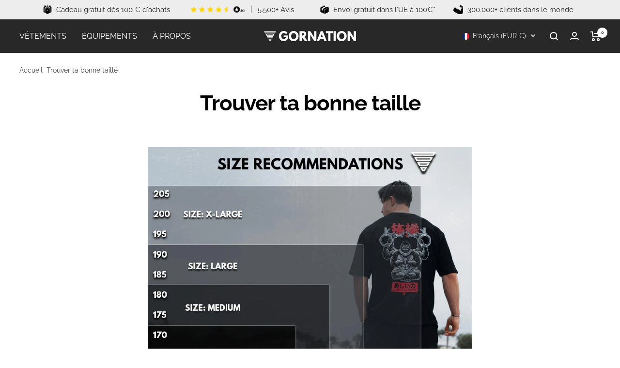

--- FILE ---
content_type: text/css
request_url: https://www.gornation.com/cdn/shop/t/131/assets/as-gn-0068.css?v=147287135187221495891753520648
body_size: 31
content:
.gn-0068{display:flex;flex-direction:row;justify-content:space-between}.gn-0068-container{display:flex;align-items:center;justify-content:space-between;padding-bottom:16px}.gn-0068-infos{display:flex;flex-direction:column;gap:24px;border-top:1px solid #d9d9d9;padding:18px var(--container-gutter)}.gn-0068-title{font-weight:600;font-size:11px;line-height:100%;letter-spacing:1px;color:#000;text-transform:uppercase}.gn-0068-info span{font-weight:400;font-size:15px;line-height:100%;color:#000}.gn-0068-label{background:none;font-family:Raleway,sans-serif;font-weight:500;font-style:Medium;font-size:14px;line-height:100%;letter-spacing:0px;text-align:right;vertical-align:middle}.product-meta h1{margin-top:0}.product-meta__price-list-container{justify-content:space-between}.product-meta__price-list-container .price{font-weight:500;font-size:24px;line-height:100%;color:#000}.product-meta__price-list-container .price.price--compare{font-weight:400;font-size:20px;line-height:100%;color:#000000b2}.product-meta__price-list-container .product-meta__label-list{width:auto}.product-meta__price-list-container .product-meta__label-list span{margin-right:0;background-color:unset;font-weight:500;font-size:14px;line-height:100%;color:#000}.product-form__description.rte{display:none}.product-tabs__content .product-tabs__tab-item-wrapper:has(button[aria-expanded=false]) collapsible-content{max-height:0;overflow-y:hidden!important;transition:.5s}.product-tabs__content .product-tabs__tab-item-wrapper:has(button[aria-expanded=true]) collapsible-content{max-height:200vh;transition:.5s}@media only screen and (max-width: 767px){[dir=ltr] .product-meta__label-list:not(:empty){margin:0;width:auto}}@media (min-width: 1000px){.gn-0068-infos{padding:0;border-top:0;margin-bottom:21px}.gn-0068-title{font-size:13px}.gn-0068-info span{font-size:16px}.shopify-section--product-content .tabs-nav{display:none}.product-tabs__content .product-tabs__tab-item-content{margin-bottom:25px}.product-tabs__content .product-tabs__tab-item-wrapper{display:block;border-bottom:1px solid #d9d9d9}.product-tabs__content .product-tabs__tab-item-wrapper:first-child{border-top:1px solid #d9d9d9}.product-tabs__content .collapsible-toggle{display:flex!important}}
/*# sourceMappingURL=/cdn/shop/t/131/assets/as-gn-0068.css.map?v=147287135187221495891753520648 */


--- FILE ---
content_type: text/css
request_url: https://www.gornation.com/cdn/shop/t/131/assets/as-gn-12202.css?v=91600127721076380371764264300
body_size: -385
content:
product-variants[handle=wall-mounted-pull-up-bar-medium] span[data-action=variant-price],product-variants[handle=barre-traction-murale-medium] span[data-action=variant-price],product-variants[handle=sbarra-trazioni-muro-medium] span[data-action=variant-price],product-variants[handle=klimmzugstange-wand-medium] span[data-action=variant-price],product-variants[handle=dip-barren-wandmontage] span[data-action=variant-price],product-variants[handle=barres-dips-murale] span[data-action=variant-price],product-variants[handle=barre-dip-muro] span[data-action=variant-price],product-variants[handle=wall-mounted-dip-bars] span[data-action=variant-price],product-variants[handle=wall-mounted-pull-up-bar-large] span[data-action=variant-price],product-variants[handle=sbarra-trazioni-muro-grande] span[data-action=variant-price],product-variants[handle=barre-traction-murale-grande] span[data-action=variant-price],product-variants[handle=klimmzugstange-wand-large] span[data-action=variant-price]{display:none}
/*# sourceMappingURL=/cdn/shop/t/131/assets/as-gn-12202.css.map?v=91600127721076380371764264300 */


--- FILE ---
content_type: text/javascript
request_url: https://www.gornation.com/cdn/shop/t/131/compiled_assets/scripts.js?v=94152
body_size: 3472
content:
(function(){var __sections__={};(function(){for(var i=0,s=document.getElementById("sections-script").getAttribute("data-sections").split(",");i<s.length;i++)__sections__[s[i]]=!0})(),function(){if(!(!__sections__["GN-0029"]&&!Shopify.designMode))try{let setUpSlider2=function(wrapper){const slider=wrapper.querySelector(".gn-0029-slider"),slides=wrapper.querySelectorAll(".gn-0029-slider .gn-0029-slide"),rightArrow=wrapper.querySelector(".gn-0029-arrow-right"),leftArrow=wrapper.querySelector(".gn-0029-arrow-left"),dots=wrapper.querySelectorAll(".gn-0029-dots img");function computeWidth(){const elemWidth=slides[0].clientWidth,sliderWidth=slider.clientWidth;return Math.floor(sliderWidth/elemWidth)*(elemWidth+10)}let selected_dot=0;slider.addEventListener("scroll",function(e){const img_width=computeWidth(),position=Math.ceil(slider.scrollLeft/img_width);dots[selected_dot].src=grey_dot,dots[position].src=black_dot,selected_dot=position,position===0?(leftArrow.src=grey_arrow,rightArrow.src=black_arrow):position===slides.length-1?(leftArrow.src=black_arrow,rightArrow.src=grey_arrow):(leftArrow.src=black_arrow,rightArrow.src=black_arrow)}),rightArrow.addEventListener("click",function(e){const img_width=computeWidth(),position=Math.ceil(slider.scrollLeft/img_width);slider.scrollTo((position+1)*img_width,0)}),leftArrow.addEventListener("click",function(e){const img_width=computeWidth(),position=Math.ceil(slider.scrollLeft/img_width);slider.scrollTo((position-1)*img_width,0)}),slider.dispatchEvent(new CustomEvent("scroll"))},setUpPopups2=function(slidesWrapper,popupsWrapper){const slides=slidesWrapper.querySelectorAll(".gn-0029-slider .gn-0029-slide"),popups=popupsWrapper.querySelectorAll(".gn-0029-popup"),overlay=document.querySelector(".gn-0029-popup-overlay");overlay.addEventListener("click",e=>close());for(let i=0;i<popups.length;i++){const image=popups[i].querySelector(".gn-0029-popup-img"),videos=popups[i].querySelector(".gn-0029-video-container"),videoBtn=popups[i].querySelector(".gn-0029-popup-btn"),quitBtn=popups[i].querySelector(".gn-0029-popup-quit"),atcBtn=popups[i].querySelector(".gn-0029-atc"),inputs=popups[i].querySelectorAll(".gn-0029-checkmark input");slides[i].addEventListener("click",()=>{popups[i].classList.add("active"),overlay.classList.add("active"),document.body.classList.add("active")}),quitBtn.addEventListener("click",()=>close()),videoBtn.addEventListener("click",e=>{e.preventDefault();const videoElement=popups[i].querySelector(".gn-0029-video:nth-of-type(1n)"),video=popups[i].querySelector(".gn-0029-video:nth-of-type(1n) video");videoElement&&video&&(videoElement.classList.add("active"),video.play()),image.classList.remove("active"),videos.classList.add("active")}),atcBtn.addEventListener("click",()=>{const checkboxes=popups[i].querySelectorAll(".gn-0029-checkmark input");let count=0;for(let i2=0;i2<checkboxes.length;i2++)if(checkboxes[i2].checked){const id=checkboxes[i2].dataset.id;setTimeout(()=>{fetch(`${window.location.origin}/cart/add?id=${id}&quantity=1`).then(response=>{fetch(`${window.location.origin}/cart.js`).then(async response2=>{const cartContent=await response2.json();document.documentElement.dispatchEvent(new CustomEvent("cart:refresh",{bubbles:!0,detail:{cart:cartContent,openMiniCart:!0}})),atcBtn.classList.add("active"),setTimeout(()=>atcBtn.classList.remove("active"),5e3)}).catch(error=>console.error(error))}).catch(error=>{console.error("Error:",error)})},500*count),count++}}),inputs.forEach(input=>input.addEventListener("change",e=>{input.parentElement.parentElement.classList.toggle("active",input.checked)}))}};var setUpSlider=setUpSlider2,setUpPopups=setUpPopups2;const grey_dot="https://cdn.shopify.com/s/files/1/2513/1876/files/GN-0029-DotGrey.png?v=1732102157",black_dot="https://cdn.shopify.com/s/files/1/2513/1876/files/GN-0029-DotBlack.png?v=1732102167",grey_arrow="https://cdn.shopify.com/s/files/1/2513/1876/files/GN-0029-ArrowGrey.png?v=1732102142",black_arrow="https://cdn.shopify.com/s/files/1/2513/1876/files/GN-0029-ArrowBlack.png?v=1732102183",moveVideos=()=>{document.querySelectorAll(".gn-0029-video").forEach((element,i)=>{const{index}=element.dataset,target=document.querySelector(`.gn-0029-popup[data-index="${index}"] .gn-0029-bullets`),video=element.querySelector("video");element.addEventListener("click",e=>{video.paused?video.play():video.pause()}),target.before(element)}),document.querySelectorAll(".gn-0029-popup").forEach(popup=>{const videos2=popup.querySelectorAll(".gn-0029-video");videos2.forEach((video,i)=>{i===0&&video.classList.add("is-first"),i===videos2.length-1&&video.classList.add("is-last"),video.dataset.id=i})})},createBullets=()=>{document.querySelectorAll(".gn-0029-popup").forEach(popup=>{const parent=document.querySelector(".gn-0029-videos"),videos=popup.querySelectorAll(".gn-0029-video"),bullets=popup.querySelector(".gn-0029-bullets");videos.forEach((video,index)=>{const bullet=document.createElement("span");bullet.classList.add("gn-0029-bullet"),bullet.classList.toggle("active",index===0),bullets.append(bullet)})})},videoControls=()=>{const update=(button,type="next")=>{const index=parseInt(button.dataset.index),id=parseInt(button.dataset.id),parent=document.querySelector(`.gn-0029-popup[data-index="${index}"]`),videos=parent.querySelectorAll(".gn-0029-videos video"),prev2=parent.querySelector(".gn-0029-video-prev"),next2=parent.querySelector(".gn-0029-video-next"),targetId=type==="next"?id+1:id-1;prev2.dataset.id=type==="next"?id+1:id-1,next2.dataset.id=type==="next"?id+1:id-1;const oldTarget=parent.querySelector(`.gn-0029-video[data-id="${id}"]`),target=parent.querySelector(`.gn-0029-video[data-id="${targetId}"]`),bullets=parent.querySelectorAll(".gn-0029-bullet");target.scrollIntoView({behavior:"smooth",block:"center"}),oldTarget.classList.remove("active"),target.classList.add("active"),stopVideos(),target.querySelector("video").play();const bulletId=target.dataset.id;bullets[bulletId]&&(bullets.forEach(bullet=>bullet.classList.remove("active")),bullets[bulletId].classList.add("active"))};document.querySelectorAll(".gn-0029-video-next").forEach(button=>{button.addEventListener("click",e=>{update(button,"next")})}),document.querySelectorAll(".gn-0029-video-prev").forEach(button=>{button.addEventListener("click",e=>{update(button,"prev")})}),document.querySelectorAll(".gn-0029-video-mute").forEach(button=>button.addEventListener("click",e=>{button.classList.toggle("active"),document.querySelectorAll(".gn-0029-video video").forEach(video=>{video.muted=button.classList.contains("active")})})),document.querySelectorAll(".gn-0029-video-close").forEach(button=>{button.addEventListener("click",e=>{document.querySelectorAll(".gn-0029-popup").forEach(popup=>{const image=popup.querySelector(".gn-0029-popup-img"),video=popup.querySelector(".gn-0029-video-container"),videos=popup.querySelectorAll(".gn-0029-video video"),bullets=popup.querySelectorAll(".gn-0029-bullet"),prev2=popup.querySelector(".gn-0029-video-prev"),next2=popup.querySelector(".gn-0029-video-next");videos.forEach(video2=>{video2.pause(),video2.currentTime=0,video2.parentElement.classList.remove("active")}),bullets.forEach(bullet=>bullet.classList.remove("active")),bullets[0].classList.add("active"),videos[0].scrollIntoView(),prev2.dataset.id=1,next2.dataset.id=0,image.classList.add("active"),video.classList.remove("active")})})});const targets=document.querySelectorAll(".gn-0029-video"),options={rootMargin:"0px",threshold:window.innerWidth<1024?.15:1},observer=new IntersectionObserver((entries,observer2)=>{entries.forEach(entry=>{const target=entry.target,parent=target.parentElement,bulletParent=parent.querySelector(".gn-0029-bullets"),bullets=parent.querySelectorAll(".gn-0029-bullets .gn-0029-bullet"),{id}=target.dataset;bullets.forEach(bullet=>bullet.classList.remove("active")),bullets[id]&&bullets[id].classList.add("active"),entry.isIntersecting?(target.classList.add("active"),target.querySelector("video").play()):(target.classList.remove("active"),document.querySelectorAll(".gn-0029-video video").forEach(video=>video.pause()))})},options);targets.forEach(target=>{})},stopVideos=()=>{document.querySelectorAll(".gn-0029-video video").forEach(video=>{video.pause(),video.currentTime=0})},close=()=>{document.querySelector(".gn-0029-popup-overlay").classList.remove("active"),document.querySelectorAll(".gn-0029-popup").forEach(popup=>popup.classList.remove("active")),document.body.classList.remove("active"),stopVideos()};document.addEventListener("DOMContentLoaded",async()=>{document.body.classList.add("as-gn-0029"),await moveVideos();const slidesWrapper=document.querySelector(".gn-0029-wrapper");setUpSlider2(slidesWrapper);const popupsWrapper=document.querySelector(".gn-0029-popups");setUpPopups2(slidesWrapper,popupsWrapper),createBullets(),videoControls()})}catch(e){console.error(e)}}(),function(){if(!(!__sections__["geolizr-countdown"]&&!Shopify.designMode))try{class GeolizrCountdown{constructor(config,countryCode){this.country=countryCode.toUpperCase(),this.active=!0,this.init(config)}init(config){this.visible=!1,this.editor=!1,this.config=config,this.endDate=config.endDates["*"],typeof config.endDates[this.country]<"u"&&(this.endDate=config.endDates[this.country],this.usedCountry=this.country),this.endTimestamp=new Date(this.endDate).getTime(),this.section=document.querySelector(`#shopify-section-${this.config.section_id}`),this.element=document.querySelector(`#shopify-section-${this.config.section_id} span.timer`),this.endTimestamp=this.getEndTimeStamp(),this.checkActivateStartDate()}showWithStart(){this.show();let wrapper=document.getElementById("geolizr-countdown-wrapper"),info=document.createElement("div");info.classList.add("start-info"),info.innerHTML="show: "+this.config.activate_start,wrapper.appendChild(info)}show(){let wrapper=document.getElementById("geolizr-countdown-wrapper");this.visible=!0,wrapper.style.display="block"}hide(){let wrapper=document.getElementById("geolizr-countdown-wrapper");this.visible=!1,wrapper.style.display="none"}isExpiredOrNoDateShow(){if(this.config.expiredHide===!1)return!1;let now=new Date().getTime(),left=this.getEndTimeStamp()-now,template=this.getExpiredText(),variables={};debugger;if(left>0&&(variables=this.getTimerVariables(),template=this.getTimerText()),template.indexOf("{countdown")>0&&this.config.expiredHide===!0&&left>=0)return!1;let isRelevant=!1;return Object.keys(variables).forEach(key=>{template.includes(`{${key}`)&&variables[key]>0&&(isRelevant=!0)}),!isRelevant&&this.config.expiredHide===!0}checkActivateStartDate(){let activateStartDate=this.config.activateStartDate,activateEndDate=this.config.activateEndDate,singlePluralStrings=this.config.singlePluralString;this.pluralSingle={};let textIndex=["d","H","m","s"],useIndex=0;singlePluralStrings.split(",").forEach(pair=>{let[plural,singular]=pair.split("/").map(value=>value.trim());plural&&singular&&typeof textIndex[useIndex]<"u"&&(this.pluralSingle[textIndex[useIndex]]={plural,singular}),useIndex++});let now=new Date,nowTime=now.getTime(),left=this.getEndTimeStamp()-nowTime;if(this.isExpiredOrNoDateShow()){clearInterval(this.timer),this.visible=!1,this.active=!1;return}if(activateStartDate==="none"||activateStartDate==="")this.show();else{let activeStart=new Date(activateStartDate);isNaN(activeStart.getTime())?(console.log("wrong datetime for start, show the countdown"),this.show()):activeStart<=now?this.show():Shopify.designMode&&this.showWithStart()}if(activateEndDate!=="none"&&activateEndDate!==""){let activeEnd=new Date(activateEndDate);activeEnd&&!isNaN(activeEnd.getTime())&&activeEnd<=now&&this.hide()}}render(htmlText){this.element=document.querySelector(`#shopify-section-${this.config.section_id} span.timer`),this.element.innerHTML=htmlText,this.section&&this.section.classList.add("show")}getTimerText(){return document.querySelector(`#shopify-section-${this.config.section_id} .countdown-timerText`).innerHTML}getTimerVariables(){let nowTime=new Date().getTime(),left=this.getEndTimeStamp()-nowTime,days=Math.floor(left/(1e3*60*60*24)),hours=Math.floor(left%(1e3*60*60*24)/(1e3*60*60)),fullHours=hours+days*24,minutes=Math.floor(left%(1e3*60*60)/(1e3*60)),fullMinutes=minutes+fullHours*60,seconds=Math.floor(left%(1e3*60)/1e3);return{days,hours,fullHours,fullMinutes,minutes,seconds,dayString:days,hourString:fullHours,minuteString:minutes,secondString:seconds,countdown:seconds}}getExpiredText(){return this.config.expired}getParserObjects(){return{parseStrings:{regex:/\{(\w+)\s*\|\s*singular:\s*["'](.*?)["']\s*\|\s*plural:\s*["'](.*?)["']\s*\}/g,callback:(args,variables)=>{const[_,key,singular,plural]=args,value=variables[key];if(typeof value>"u")return"";const valCount=Number(value);return`${valCount} ${valCount===1?singular:plural}`}},countdown:{regex:/\{countdown\s*\|\s*elements:\s*["'](.*?)["']\s*\}/g,callback:(args,variables)=>{const[_,elements]=args,elementList=elements.split(",").map(e=>e.trim());if(variables.fullHours>=48&&(elementList.includes("days")||elementList.includes("d")))return`${variables.days} ${this.pluralSingle.d.plural}`;if(variables.fullHours<48&&variables.fullHours>=2&&(elementList.includes("hours")||elementList.includes("H")))return`${variables.fullHours} ${this.pluralSingle.H.plural}`;if(variables.fullHours<2&&variables.fullMinutes>=1&&(elementList.includes("minutes")||elementList.includes("m"))){const minuteText=parseInt(variables.fullMinutes)===1?this.pluralSingle.m.singular:this.pluralSingle.m.plural;return`${variables.fullMinutes} ${minuteText}`}if(variables.minutes<1&&(elementList.includes("seconds")||elementList.includes("s"))){const secondText=parseInt(variables.seconds)===1?this.pluralSingle.s.singular:this.pluralSingle.s.plural;return`${variables.seconds} ${secondText}`}return"0 "+this.pluralSingle.s.plural}}}}parseTemplate(template,variables){const parsers=this.getParserObjects();let result=template.replace(/\$\{(\w+)\}/g,(_,key)=>Object.prototype.hasOwnProperty.call(variables,key)?variables[key]:"");for(const parserKey in parsers){const parser=parsers[parserKey];result=result.replace(parser.regex,(...args)=>(console.log("Callback args:",args),console.log("Variables:",variables),parser.callback(args,variables)))}return result}getEndTimeStamp(){let element=document.querySelector(`#shopify-section-${this.config.section_id} .countdown-endDates`);return typeof JSON5<"u"?this.config.endDates=JSON5.parse(element.innerHTML):this.config.endDates=JSON.parse(element.innerHTML),this.endDate=this.config.endDates["*"],typeof this.config.endDates[this.country]<"u"&&(this.endDate=this.config.endDates[this.country],this.usedCountry=this.country),this.endTimestamp=new Date(this.endDate).getTime(),this.endTimestamp}tick(){if(this.active==!1){this.hide();return}else this.show();let now=new Date().getTime(),left=this.endTimestamp-now,template=this.getExpiredText(),variables={};left>0&&(variables=this.getTimerVariables(),template=this.getTimerText());const evaluatedString=this.parseTemplate(template,variables);this.render(evaluatedString),left<0&&this.config.expiredHide===!0&&(this.hide(),clearInterval(this.timer),this.config.expiredHide===!0?(this.visible=!1,this.active=!1):this.render(this.config.expired))}execute(){this.tick(),this.timer=setInterval(()=>{this.tick()},1e3)}}document.addEventListener("geolizr.init",()=>{if(typeof Geolizr.countdown>"u")try{Geolizr.CountDownError=function(message){var newDiv=document.createElement("div");let errorElements=document.querySelectorAll(".geolizr-countdown-error");for(let i=0;i<errorElements.length;i++)newDiv=document.createElement("div"),newDiv.innerHTML=message,errorElements[i].appendChild(newDiv),errorElements[i].parentElement.classList.add("show");let wrapper=document.getElementById("geolizr-countdown-wrapper");this.visible=!0,wrapper.style.display="block"};let element=document.querySelector("#shopify-section-"+window.section_id+" .countdown-endDates");typeof JSON5<"u"?geolizrCountdownConfig.endDates=JSON5.parse(element.innerHTML):geolizrCountdownConfig.endDates=JSON.parse(element.innerHTML);let countryDetected=sessionStorage.getItem("geolizr-cachedData");typeof countryDetected<"u"&&countryDetected!==null?(Geolizr.countdown=new GeolizrCountdown(geolizrCountdownConfig,countryDetected),Geolizr.countdown.execute()):Shopify.designMode?(Geolizr.countdown=new GeolizrCountdown(geolizrCountdownConfig,editor_test_country),Geolizr.countdown.editor=!0,Geolizr.countdown.active=countdownEnable,Geolizr.countdown.execute(),document.addEventListener("shopify:section:load",e=>{if(e.detail.sectionId=="geolizr-countdown"){let configElement=document.querySelector(`#shopify-section-${Geolizr.countdown.config.section_id} .countdown-config`);Geolizr.countdown.active=configElement.dataset.active==="true",Geolizr.countdown.show(),Geolizr.countdown.execute(),document.querySelector("#shopify-section-geolizr-countdown").style.display="block"}})):typeof Geolizr<"u"&&Geolizr.getGeoData(data=>{sessionStorage.setItem("geolizr-cachedData",data.country.code),Geolizr.countdown=new GeolizrCountdown(geolizrCountdownConfig,data.country.code),Geolizr.countdown.execute()})}catch(err){Shopify.designMode===!0&&Geolizr.CountDownError("Geolizr error: "+err.message),console.error("Geolizr error: ",err)}else{let err="double defined in "+Geolizr.countdown.config.section_id;Geolizr.countdown.editor===!0&&Geolizr.countdown.error(err),console.error("Geolizr error: ",err)}})}catch(e){console.error(e)}}()})();
//# sourceMappingURL=/cdn/shop/t/131/compiled_assets/scripts.js.map?v=94152


--- FILE ---
content_type: text/javascript; charset=utf-8
request_url: https://cdn.ablyft.com/s/87003184.js
body_size: 34358
content:
/*
 _____ _____ _     ___ _
|  _  | __  | |_ _|  _| |_
|     | __ -| | | |  _|  _|
|__|__|_____|_|_  |_| |_|.com
              |___|
*/

var projectData = {"id":87003184,"name":"Project #1","debug":false,"restrict_debug":false,"adhere_dnt":false,"max_cookie_lifetime":90,"activation_mode":"immediately","use_antiflicker":false,"snippet_revision":3044,"rules":null,"rules_tracking":null,"tracker_url":"https:\/\/log.ablyft.com","experiment_metadata_fields":null,"variation_metadata_fields":null,"cookie_domain":null,"storage":"localStorage","run_only_on_reinit":false,"allow_in_iframes":false,"encode_storage_values":false,"js":"","helper_js":"","css":"","is_spa":false,"experiments":[{"id":23591135,"status":"running","name":"IT: Checkout Securely statt \"Go To Checkout\" (Cart Checkout Button)","traffic_allocation":100,"audiences_match_type":"any","metadata":null,"integrations_run_mode":null,"js":null,"reset_js":null,"css":null,"variations":[{"id":80395766,"name":"Original","type":"code","css_code":null,"baseline":true,"traffic_allocation":50,"metadata":null,"js":null,"reset_js":null,"css":null,"changesets":null},{"id":77207085,"name":"Variation #1","type":"code","css_code":null,"baseline":false,"traffic_allocation":50,"metadata":null,"js":"(function () {\n  function getLang() {\n    const p = window.location.pathname || '';\n    if (p.startsWith('\/fr')) return 'fr';\n    if (p.startsWith('\/it')) return 'it';\n    if (p.startsWith('\/de')) return 'de';\n    return 'en';\n  }\n\n  const TEXTS = {\n    fr: 'PAIEMENT S\u00c9CURIS\u00c9',\n    it: 'PAGAMENTO SICURO',\n    de: 'JETZT SICHER ZUR KASSE',\n    en: 'CHECKOUT SECURELY'\n  };\n\n  function setCheckoutButtonText(root) {\n    const lang = getLang();\n    const newText = TEXTS[lang] || TEXTS.en;\n\n    const btn = (root || document).querySelector('button.checkout-button[name=\"checkout\"]');\n    if (!btn) return;\n\n    const textWrap = btn.querySelector('.loader-button__text');\n    if (!textWrap) return;\n\n    const lock = textWrap.querySelector('.checkout-button__lock');\n    if (lock) {\n      \/\/ Nur Text aktualisieren, Icon behalten\n      textWrap.innerHTML = lock.outerHTML + newText;\n    } else {\n      textWrap.textContent = newText;\n    }\n  }\n\n  \/\/ Throttle: max 1x pro Animation Frame\n  let rafPending = false;\n  function scheduleUpdate(root) {\n    if (rafPending) return;\n    rafPending = true;\n    requestAnimationFrame(function () {\n      rafPending = false;\n      setCheckoutButtonText(root);\n    });\n  }\n\n  \/\/ 1) Warten bis Mini Cart\/Drawer existiert\n  \/\/ -> Selector ggf. anpassen, falls euer Drawer anders hei\u00dft\n  ablyftTools.waitForElement('.mini-cart', function () {\n    const miniCart = document.querySelector('.mini-cart');\n    if (!miniCart) return;\n\n    \/\/ Initial setzen (falls Button schon da ist)\n    scheduleUpdate(miniCart);\n\n    \/\/ 2) Nur Mini Cart beobachten (nicht ganze Seite)\n    const observer = new MutationObserver(function () {\n      scheduleUpdate(miniCart);\n    });\n\n    observer.observe(miniCart, { childList: true, subtree: true });\n\n    \/\/ Optional: falls ihr beim Navigieren\/Theme-Wechsel neu mounted,\n    \/\/ kannst du hier auch noch einen safety disconnect einbauen.\n  });\n\n  \/\/ Fallback: falls Button erst sp\u00e4ter reinkommt\n  ablyftTools.waitForElement('button.checkout-button[name=\"checkout\"]', function () {\n    scheduleUpdate(document);\n  });\n})();","reset_js":null,"css":null,"changesets":[]}],"audiences":[],"environments":[]},{"id":26553168,"status":"preview","name":"Quick ATC Button - Neues Design (Collections + Homepage)","traffic_allocation":100,"audiences_match_type":"any","metadata":null,"integrations_run_mode":null,"js":null,"reset_js":null,"css":null,"variations":[{"id":73298105,"name":"Original","type":"code","css_code":null,"baseline":true,"traffic_allocation":50,"metadata":null,"js":null,"reset_js":null,"css":null,"changesets":null},{"id":10945791,"name":"Variation #1","type":"code","css_code":".product-item__quick-buy-button {\n  right: -1px !important;\n  bottom: -1px !important;\n  border-radius: 30px 0px 0px 0px !important;\n  border: 0px !important\n}\n\n.product-item__quick-buy-button svg {\n  transform: translate(1px, 2px) !important;\n}\n\n@media (max-width: 741px) {\n.product-item__quick-buy-button {\n  padding: 12px !important;\n}\n}\n\n\/* DESKTOP: Text-Buttons ausblenden *\/\n@media (min-width: 741px) {\n    .product-item__quick-form {\n    visibility: visible !important;\n    opacity: 1 !important;\n    pointer-events: auto !important;\n    transition: none !important;\n    transform: unset !important;\n  }\n  .product-item__quick-buy-button {\n  padding: 15px !important;\n}\n  \n  .product-item__quick-form .button.button--full.hidden-touch,\n  .product-item__quick-form .button.button--full.hidden-touch.hidden-phone {\n    display: none !important;\n  }\n\n  \/* DESKTOP: Icon-Buttons dauerhaft sichtbar machen *\/\n  .product-item__quick-form .product-item__quick-buy-button.hidden-no-touch,\n  .product-item__quick-form .product-item__quick-buy-button.hidden-no-touch.hidden-phone {\n    display: inline-flex !important;\n    opacity: 1 !important;\n    visibility: visible !important;\n    pointer-events: auto !important;\n  }\n\n  \/* Falls Theme Icon nur per Hover einblendet: Hover-Logik neutralisieren *\/\n  .product-item:hover .product-item__quick-form .product-item__quick-buy-button.hidden-no-touch.hidden-phone,\n  .product-item:focus-within .product-item__quick-form .product-item__quick-buy-button.hidden-no-touch.hidden-phone {\n    opacity: 1 !important;\n    visibility: visible !important;\n    transform: none !important;\n  }\n}\n","baseline":false,"traffic_allocation":50,"metadata":null,"js":null,"reset_js":null,"css":".product-item__quick-buy-button {\n  right: -1px !important;\n  bottom: -1px !important;\n  border-radius: 30px 0px 0px 0px !important;\n  border: 0px !important\n}\n\n.product-item__quick-buy-button svg {\n  transform: translate(1px, 2px) !important;\n}\n\n@media (max-width: 741px) {\n.product-item__quick-buy-button {\n  padding: 12px !important;\n}\n}\n\n\/* DESKTOP: Text-Buttons ausblenden *\/\n@media (min-width: 741px) {\n    .product-item__quick-form {\n    visibility: visible !important;\n    opacity: 1 !important;\n    pointer-events: auto !important;\n    transition: none !important;\n    transform: unset !important;\n  }\n  .product-item__quick-buy-button {\n  padding: 15px !important;\n}\n  \n  .product-item__quick-form .button.button--full.hidden-touch,\n  .product-item__quick-form .button.button--full.hidden-touch.hidden-phone {\n    display: none !important;\n  }\n\n  \/* DESKTOP: Icon-Buttons dauerhaft sichtbar machen *\/\n  .product-item__quick-form .product-item__quick-buy-button.hidden-no-touch,\n  .product-item__quick-form .product-item__quick-buy-button.hidden-no-touch.hidden-phone {\n    display: inline-flex !important;\n    opacity: 1 !important;\n    visibility: visible !important;\n    pointer-events: auto !important;\n  }\n\n  \/* Falls Theme Icon nur per Hover einblendet: Hover-Logik neutralisieren *\/\n  .product-item:hover .product-item__quick-form .product-item__quick-buy-button.hidden-no-touch.hidden-phone,\n  .product-item:focus-within .product-item__quick-form .product-item__quick-buy-button.hidden-no-touch.hidden-phone {\n    opacity: 1 !important;\n    visibility: visible !important;\n    transform: none !important;\n  }\n}\n","changesets":[]}],"audiences":[],"environments":[]},{"id":40302468,"status":"preview","name":"Quick ATC Button - Neues Design (PDP)","traffic_allocation":100,"audiences_match_type":"any","metadata":null,"integrations_run_mode":null,"js":null,"reset_js":null,"css":null,"variations":[{"id":44821299,"name":"Original","type":"code","css_code":null,"baseline":true,"traffic_allocation":50,"metadata":null,"js":null,"reset_js":null,"css":null,"changesets":null},{"id":34440844,"name":"Variation #1","type":"code","css_code":".product-item__quick-buy-button {\n  right: -1px !important;\n  bottom: -1px !important;\n  border-radius: 30px 0px 0px 0px !important;\n  border: 0px !important\n}\n\n.product-item__quick-buy-button svg {\n  transform: translate(1px, 2px) !important;\n}\n\n@media (max-width: 741px) {\n.product-item__quick-buy-button {\n  padding: 12px !important;\n}\n}\n\n\/* DESKTOP: Text-Buttons ausblenden *\/\n@media (min-width: 741px) {\n    .product-item__quick-form {\n    visibility: visible !important;\n    opacity: 1 !important;\n    pointer-events: auto !important;\n    transition: none !important;\n    transform: unset !important;\n  }\n  .product-item__quick-buy-button {\n  padding: 15px !important;\n}\n  \n  .product-item__quick-form .button.button--full.hidden-touch,\n  .product-item__quick-form .button.button--full.hidden-touch.hidden-phone {\n    display: none !important;\n  }\n\n  \/* DESKTOP: Icon-Buttons dauerhaft sichtbar machen *\/\n  .product-item__quick-form .product-item__quick-buy-button.hidden-no-touch,\n  .product-item__quick-form .product-item__quick-buy-button.hidden-no-touch.hidden-phone {\n    display: inline-flex !important;\n    opacity: 1 !important;\n    visibility: visible !important;\n    pointer-events: auto !important;\n  }\n\n  \/* Falls Theme Icon nur per Hover einblendet: Hover-Logik neutralisieren *\/\n  .product-item:hover .product-item__quick-form .product-item__quick-buy-button.hidden-no-touch.hidden-phone,\n  .product-item:focus-within .product-item__quick-form .product-item__quick-buy-button.hidden-no-touch.hidden-phone {\n    opacity: 1 !important;\n    visibility: visible !important;\n    transform: none !important;\n  }\n}\n\n\n\/* Scope nur Featured Products *\/\n.product-content__featured-products-list product-item {\n  position: relative;\n}\n\n.product-content__featured-products-list .product-item__image-wrapper {\n  position: relative;\n}\n\n.product-content__featured-products-list .gn-featured-cta-overlay {\n  position: absolute;\n  right: 0;\n  bottom: 0;\n  z-index: 5;\n  display: flex;\n  margin: 0;\n  padding: 0;\n}\n\n.product-content__featured-products-list .gn-featured-cta-overlay .gn-featured-icon-btn {\n  display: inline-flex;\n  align-items: center;\n  justify-content: center;\n\n  \/* \u201cTouch target\u201d per padding *\/\n  padding: 10px;\n\n  \/* optional, wenn ihr wirklich 0 Abstand wollt *\/\n  border-radius: 30px 0px 0px 0px;\n\n  background: #fff;\n  box-shadow: 0 6px 18px rgba(0,0,0,.12);\n}\n\n.product-content__featured-products-list .gn-featured-cta-overlay .gn-featured-icon-btn svg {\n  width: 24px;\n  height: 24px;\n  display: block;\n}\n\n\/* Featured Products: Text-CTA ausblenden, sobald unser Icon aktiv ist *\/\n.product-content__featured-products-list product-item[data-gn-featured-iconified=\"1\"] .product-item__cta-wrapper {\n  display: none !important;\n}\n\n.product-content__featured-products-list .gn-featured-cta-overlay .gn-featured-icon-btn svg {\n  padding-top: 2px;\n  padding-left: 2px;\n}\n\n\/* Mobile: Icon-Button etwas kleiner *\/\n@media (max-width: 740px) {\n  .product-content__featured-products-list .gn-featured-cta-overlay .gn-featured-icon-btn {\n    width: 34px;\n    height: 34px;\n    border-radius: 20px 0px 0px 0px;\n  }\n  .product-content__featured-products-list .gn-featured-cta-overlay .gn-featured-icon-btn svg {\n  width: 20px;\n  height: 20px;\n  padding-top: 3px;\n  padding-left: 3px;\n}\n}","baseline":false,"traffic_allocation":50,"metadata":null,"js":"(function () {\n  const ROOT_SEL = '.product-content__featured-products-list';\n  const ITEM_SEL = `${ROOT_SEL} product-item`;\n  const OVERLAY_CLASS = 'gn-featured-cta-overlay';\n\n  const ICON_CART = `\n    <svg focusable=\"false\" width=\"24\" height=\"24\" class=\"icon icon--quick-buy-shopping-cart\" fill=\"none\" viewBox=\"0 0 24 24\" aria-hidden=\"true\">\n      <path d=\"M1 3H5L6 13H18L20 6H18\" stroke=\"currentColor\" stroke-width=\"2\"><\/path>\n      <circle cx=\"7\" cy=\"19\" r=\"2\" stroke=\"currentColor\" stroke-width=\"2\"><\/circle>\n      <circle cx=\"17\" cy=\"19\" r=\"2\" stroke=\"currentColor\" stroke-width=\"2\"><\/circle>\n      <path d=\"M12 2V10M8 6H16\" stroke=\"currentColor\" stroke-width=\"2\"><\/path>\n    <\/svg>\n  `;\n\n  function getExistingQuickViewBtn(item) {\n    \/\/ Desktop: Quick view button ist hidden-phone\n    if (window.matchMedia('(min-width: 741px)').matches) {\n      return item.querySelector('.product-item__cta-wrapper button.product-item__link[is=\"toggle-button\"].hidden-phone');\n    }\n    \/\/ Mobile: hidden-tablet-and-up\n    return item.querySelector('.product-item__cta-wrapper button.product-item__link[is=\"toggle-button\"].hidden-tablet-and-up');\n  }\n\n  function getExistingAddToCartBtn(item) {\n    \/\/ Der echte submit Button in der Form (nicht unser neuer)\n    return item.querySelector('.product-item__cta-wrapper form button[type=\"submit\"], .product-item__cta-wrapper form input[type=\"submit\"]');\n  }\n\n  function ensureOverlay(imageWrapper) {\n    let overlay = imageWrapper.querySelector(`.${OVERLAY_CLASS}`);\n    if (!overlay) {\n      overlay = document.createElement('div');\n      overlay.className = OVERLAY_CLASS;\n      imageWrapper.appendChild(overlay);\n    }\n    return overlay;\n  }\n\n  function makeIconButton(label) {\n    const btn = document.createElement('button');\n    btn.type = 'button';\n    btn.className = 'gn-featured-icon-btn';\n\n    const sr = document.createElement('span');\n    sr.className = 'visually-hidden';\n    sr.textContent = label;\n\n    btn.insertAdjacentHTML('beforeend', ICON_CART);\n    btn.appendChild(sr);\n\n    return btn;\n  }\n\n  function enhanceItem(item) {\n    if (!item || item.dataset.gnFeaturedIconified === '1') return;\n\n    const imageWrapper = item.querySelector('.product-item__image-wrapper');\n    if (!imageWrapper) return;\n\n    const overlay = ensureOverlay(imageWrapper);\n\n    \/\/ nicht doppelt\n    if (overlay.querySelector('.gn-featured-icon-btn')) {\n      item.dataset.gnFeaturedIconified = '1';\n      return;\n    }\n\n    const quickViewBtn = getExistingQuickViewBtn(item);\n    const addToCartBtn = quickViewBtn ? null : getExistingAddToCartBtn(item);\n\n    \/\/ Wenn weder QuickView noch ATC existiert -> nix machen\n    if (!quickViewBtn && !addToCartBtn) return;\n\n    const iconBtn = makeIconButton(quickViewBtn ? 'Quick view' : 'Add to cart');\n\n    iconBtn.addEventListener('click', function (e) {\n      e.preventDefault();\n      e.stopPropagation();\n\n      \/\/ Proxy click auf vorhandenes Element (funktioniert sicher)\n      if (quickViewBtn) {\n        quickViewBtn.click();\n      } else if (addToCartBtn) {\n        addToCartBtn.click();\n      }\n    });\n\n    overlay.appendChild(iconBtn);\n    item.dataset.gnFeaturedIconified = '1';\n  }\n\n  function run() {\n    document.querySelectorAll(ITEM_SEL).forEach(enhanceItem);\n  }\n\n  ablyftTools.waitForElement(ROOT_SEL, function () {\n    run();\n\n    const root = document.querySelector(ROOT_SEL);\n    if (!root) return;\n\n    let raf = false;\n    const obs = new MutationObserver(function () {\n      if (raf) return;\n      raf = true;\n      requestAnimationFrame(function () {\n        raf = false;\n        run();\n      });\n    });\n\n    obs.observe(root, { childList: true, subtree: true });\n  });\n\n  \/\/ Bei Resize neu bauen (damit QuickView Button korrekt gew\u00e4hlt wird)\n  window.addEventListener('resize', function () {\n    document.querySelectorAll(`${ITEM_SEL}[data-gn-featured-iconified=\"1\"]`).forEach(function (el) {\n      el.dataset.gnFeaturedIconified = '0';\n      const overlay = el.querySelector(`.${OVERLAY_CLASS}`);\n      if (overlay) overlay.remove();\n    });\n    run();\n  });\n})();\n","reset_js":null,"css":".product-item__quick-buy-button {\n  right: -1px !important;\n  bottom: -1px !important;\n  border-radius: 30px 0px 0px 0px !important;\n  border: 0px !important\n}\n\n.product-item__quick-buy-button svg {\n  transform: translate(1px, 2px) !important;\n}\n\n@media (max-width: 741px) {\n.product-item__quick-buy-button {\n  padding: 12px !important;\n}\n}\n\n\/* DESKTOP: Text-Buttons ausblenden *\/\n@media (min-width: 741px) {\n    .product-item__quick-form {\n    visibility: visible !important;\n    opacity: 1 !important;\n    pointer-events: auto !important;\n    transition: none !important;\n    transform: unset !important;\n  }\n  .product-item__quick-buy-button {\n  padding: 15px !important;\n}\n  \n  .product-item__quick-form .button.button--full.hidden-touch,\n  .product-item__quick-form .button.button--full.hidden-touch.hidden-phone {\n    display: none !important;\n  }\n\n  \/* DESKTOP: Icon-Buttons dauerhaft sichtbar machen *\/\n  .product-item__quick-form .product-item__quick-buy-button.hidden-no-touch,\n  .product-item__quick-form .product-item__quick-buy-button.hidden-no-touch.hidden-phone {\n    display: inline-flex !important;\n    opacity: 1 !important;\n    visibility: visible !important;\n    pointer-events: auto !important;\n  }\n\n  \/* Falls Theme Icon nur per Hover einblendet: Hover-Logik neutralisieren *\/\n  .product-item:hover .product-item__quick-form .product-item__quick-buy-button.hidden-no-touch.hidden-phone,\n  .product-item:focus-within .product-item__quick-form .product-item__quick-buy-button.hidden-no-touch.hidden-phone {\n    opacity: 1 !important;\n    visibility: visible !important;\n    transform: none !important;\n  }\n}\n\n\n\/* Scope nur Featured Products *\/\n.product-content__featured-products-list product-item {\n  position: relative;\n}\n\n.product-content__featured-products-list .product-item__image-wrapper {\n  position: relative;\n}\n\n.product-content__featured-products-list .gn-featured-cta-overlay {\n  position: absolute;\n  right: 0;\n  bottom: 0;\n  z-index: 5;\n  display: flex;\n  margin: 0;\n  padding: 0;\n}\n\n.product-content__featured-products-list .gn-featured-cta-overlay .gn-featured-icon-btn {\n  display: inline-flex;\n  align-items: center;\n  justify-content: center;\n\n  \/* \u201cTouch target\u201d per padding *\/\n  padding: 10px;\n\n  \/* optional, wenn ihr wirklich 0 Abstand wollt *\/\n  border-radius: 30px 0px 0px 0px;\n\n  background: #fff;\n  box-shadow: 0 6px 18px rgba(0,0,0,.12);\n}\n\n.product-content__featured-products-list .gn-featured-cta-overlay .gn-featured-icon-btn svg {\n  width: 24px;\n  height: 24px;\n  display: block;\n}\n\n\/* Featured Products: Text-CTA ausblenden, sobald unser Icon aktiv ist *\/\n.product-content__featured-products-list product-item[data-gn-featured-iconified=\"1\"] .product-item__cta-wrapper {\n  display: none !important;\n}\n\n.product-content__featured-products-list .gn-featured-cta-overlay .gn-featured-icon-btn svg {\n  padding-top: 2px;\n  padding-left: 2px;\n}\n\n\/* Mobile: Icon-Button etwas kleiner *\/\n@media (max-width: 740px) {\n  .product-content__featured-products-list .gn-featured-cta-overlay .gn-featured-icon-btn {\n    width: 34px;\n    height: 34px;\n    border-radius: 20px 0px 0px 0px;\n  }\n  .product-content__featured-products-list .gn-featured-cta-overlay .gn-featured-icon-btn svg {\n  width: 20px;\n  height: 20px;\n  padding-top: 3px;\n  padding-left: 3px;\n}\n}","changesets":[]}],"audiences":[],"environments":[]},{"id":42745458,"status":"preview","name":"Hide Bubbles on Homepage","traffic_allocation":100,"audiences_match_type":"any","metadata":null,"integrations_run_mode":null,"js":null,"reset_js":null,"css":null,"variations":[{"id":93487034,"name":"Original","type":"code","css_code":null,"baseline":true,"traffic_allocation":50,"metadata":null,"js":null,"reset_js":null,"css":null,"changesets":null},{"id":36786773,"name":"Variation #1","type":"code","css_code":".shopify-section.bubbles {\n  display: none !important;\n}","baseline":false,"traffic_allocation":50,"metadata":null,"js":null,"reset_js":null,"css":".shopify-section.bubbles {\n  display: none !important;\n}","changesets":[]}],"audiences":[],"environments":[]},{"id":51323971,"status":"preview","name":"Farbige Payment Methods (PDP, Cart, BB)","traffic_allocation":100,"audiences_match_type":"all","metadata":null,"integrations_run_mode":null,"js":null,"reset_js":null,"css":null,"variations":[{"id":40889032,"name":"Original","type":"code","css_code":"","baseline":true,"traffic_allocation":50,"metadata":null,"js":"","reset_js":"","css":"","changesets":null},{"id":14665729,"name":"Variation #1","type":"code","css_code":".payment_methods .payment-icon,\n.mini-cart .payment-methods-list,\n.as-bundle-builder-summary .payment_methods .payment-icon,\n.payment_methods.hidden-until-trigger .payment-icon,\n.as-bundle-builder-summary .payment_methods.hidden-until-trigger .payment-icon {\n  filter: none !important;\n  -webkit-filter: none !important;\n}","baseline":false,"traffic_allocation":50,"metadata":null,"js":null,"reset_js":null,"css":".payment_methods .payment-icon,\n.mini-cart .payment-methods-list,\n.as-bundle-builder-summary .payment_methods .payment-icon,\n.payment_methods.hidden-until-trigger .payment-icon,\n.as-bundle-builder-summary .payment_methods.hidden-until-trigger .payment-icon {\n  filter: none !important;\n  -webkit-filter: none !important;\n}","changesets":[]}],"audiences":[{"id":52818185,"name":"All Visitors","targeting":[{"type":"js","rules":[{"value":"return true;"}]}]}],"environments":[{"id":71104335,"name":"Default","rules_js":"return true;"}]},{"id":66592128,"status":"running","name":"Global Tracking","traffic_allocation":100,"audiences_match_type":"all","metadata":null,"integrations_run_mode":null,"js":"","reset_js":"","css":"","variations":[{"id":29340253,"name":"Original","type":"code","css_code":"","baseline":true,"traffic_allocation":100,"metadata":null,"js":"","reset_js":"","css":"","changesets":null}],"audiences":[{"id":52818185,"name":"All Visitors","targeting":[{"type":"js","rules":[{"value":"return true;"}]}]}],"environments":[{"id":71104335,"name":"Default","rules_js":"return true;"}]},{"id":69808383,"status":"running","name":"[Tracking Test] Category Menu on Homepage (Letztes Update: 25.10.)","traffic_allocation":100,"audiences_match_type":"all","metadata":null,"integrations_run_mode":null,"js":"","reset_js":"","css":"","variations":[{"id":76367964,"name":"Original","type":"code","css_code":"","baseline":true,"traffic_allocation":100,"metadata":null,"js":"ablyftTools.waitForElement('#main .shopify-section.bubbles', function(bubbles) {\r\n\tconst children = bubbles.children;\r\n  \r\n  \tfor(let i = 0; i < children.length; i++) {\r\n    \tchildren[i].id = \"tracking-test-\" + i;\r\n    }\r\n});","reset_js":"","css":"","changesets":null}],"audiences":[{"id":52818185,"name":"All Visitors","targeting":[{"type":"js","rules":[{"value":"return true;"}]}]}],"environments":[{"id":71104335,"name":"Default","rules_js":"return true;"}]},{"id":70910799,"status":"running","name":"FR: Checkout Securely statt \"Go To Checkout\" (Cart Checkout Button)","traffic_allocation":100,"audiences_match_type":"any","metadata":null,"integrations_run_mode":null,"js":null,"reset_js":null,"css":null,"variations":[{"id":49735880,"name":"Original","type":"code","css_code":null,"baseline":true,"traffic_allocation":50,"metadata":null,"js":null,"reset_js":null,"css":null,"changesets":null},{"id":11148524,"name":"Variation #1","type":"code","css_code":null,"baseline":false,"traffic_allocation":50,"metadata":null,"js":"(function () {\n  function getLang() {\n    const p = window.location.pathname || '';\n    if (p.startsWith('\/fr')) return 'fr';\n    if (p.startsWith('\/it')) return 'it';\n    if (p.startsWith('\/de')) return 'de';\n    return 'en';\n  }\n\n  const TEXTS = {\n    fr: 'PAIEMENT S\u00c9CURIS\u00c9',\n    it: 'PAGAMENTO SICURO',\n    de: 'JETZT SICHER ZUR KASSE',\n    en: 'CHECKOUT SECURELY'\n  };\n\n  function setCheckoutButtonText(root) {\n    const lang = getLang();\n    const newText = TEXTS[lang] || TEXTS.en;\n\n    const btn = (root || document).querySelector('button.checkout-button[name=\"checkout\"]');\n    if (!btn) return;\n\n    const textWrap = btn.querySelector('.loader-button__text');\n    if (!textWrap) return;\n\n    const lock = textWrap.querySelector('.checkout-button__lock');\n    if (lock) {\n      \/\/ Nur Text aktualisieren, Icon behalten\n      textWrap.innerHTML = lock.outerHTML + newText;\n    } else {\n      textWrap.textContent = newText;\n    }\n  }\n\n  \/\/ Throttle: max 1x pro Animation Frame\n  let rafPending = false;\n  function scheduleUpdate(root) {\n    if (rafPending) return;\n    rafPending = true;\n    requestAnimationFrame(function () {\n      rafPending = false;\n      setCheckoutButtonText(root);\n    });\n  }\n\n  \/\/ 1) Warten bis Mini Cart\/Drawer existiert\n  \/\/ -> Selector ggf. anpassen, falls euer Drawer anders hei\u00dft\n  ablyftTools.waitForElement('.mini-cart', function () {\n    const miniCart = document.querySelector('.mini-cart');\n    if (!miniCart) return;\n\n    \/\/ Initial setzen (falls Button schon da ist)\n    scheduleUpdate(miniCart);\n\n    \/\/ 2) Nur Mini Cart beobachten (nicht ganze Seite)\n    const observer = new MutationObserver(function () {\n      scheduleUpdate(miniCart);\n    });\n\n    observer.observe(miniCart, { childList: true, subtree: true });\n\n    \/\/ Optional: falls ihr beim Navigieren\/Theme-Wechsel neu mounted,\n    \/\/ kannst du hier auch noch einen safety disconnect einbauen.\n  });\n\n  \/\/ Fallback: falls Button erst sp\u00e4ter reinkommt\n  ablyftTools.waitForElement('button.checkout-button[name=\"checkout\"]', function () {\n    scheduleUpdate(document);\n  });\n})();","reset_js":null,"css":null,"changesets":[]}],"audiences":[],"environments":[]},{"id":77575600,"status":"preview","name":"[NEU] Category page - Product Listing Bilder Swipebar","traffic_allocation":100,"audiences_match_type":"all","metadata":null,"integrations_run_mode":null,"js":"","reset_js":"","css":"","variations":[{"id":58454171,"name":"Original","type":"code","css_code":"","baseline":true,"traffic_allocation":50,"metadata":null,"js":"","reset_js":"","css":"","changesets":null},{"id":15401909,"name":"Variation #1","type":"code","css_code":".swiffy-slider {\r\n  position: relative;\r\n  display: block;\r\n  width: 100%;\r\n  --swiffy-slider-snap-align: center;\r\n  --swiffy-slider-item-width: 100%;\r\n  --swiffy-slider-item-gap: 1rem;\r\n  --swiffy-slider-item-reveal: 0rem;\r\n  --swiffy-slider-item-ratio: 2\/1;\r\n  --swiffy-slider-item-count: 1;\r\n  --swiffy-slider-nav-light: #fff;\r\n  --swiffy-slider-nav-dark: #333;\r\n  --swiffy-slider-nav-zoom: 1;\r\n  --swiffy-slider-track-opacity: 0.1;\r\n  --swiffy-slider-track-height: 0;\r\n  --swiffy-slider-nav-outside-size: 3.5rem;\r\n  --swiffy-slider-indicator-outside-size: 1.5rem;\r\n  --swiffy-slider-animation-duration: .75s;\r\n  --swiffy-slider-animation-delay: 0s;\r\n  --swiffy-slider-animation-timing: ease-in-out;\r\n}\r\n\r\n.swiffy-slider,\r\n.swiffy-slider::after,\r\n.swiffy-slider::before {\r\n  box-sizing: border-box;\r\n}\r\n\r\n.swiffy-slider ::-webkit-scrollbar {\r\n  height: var(--swiffy-slider-track-height);\r\n}\r\n\r\n.swiffy-slider ::-webkit-scrollbar-track {\r\n  background: rgba(0, 0, 0, var(--swiffy-slider-track-opacity));\r\n}\r\n\r\n.swiffy-slider ::-webkit-scrollbar-thumb {\r\n  background: rgba(0, 0, 0, 0.4);\r\n  border-radius: 1rem;\r\n}\r\n\r\n.swiffy-slider ::-webkit-scrollbar-thumb:hover {\r\n  background: rgba(0, 0, 0, 0.6);\r\n}\r\n\r\n.slider-container {\r\n  --swiffy-slider-item-gap-totalwidth: calc(var(--swiffy-slider-item-gap) * (var(--swiffy-slider-item-count) - 1));\r\n  --swiffy-slider-item-width: calc((100% - var(--swiffy-slider-item-reveal) - var(--swiffy-slider-item-gap-totalwidth)) \/ var(--swiffy-slider-item-count));\r\n  overflow-x: auto;\r\n  -webkit-overflow-scrolling: touch;\r\n  scroll-snap-type: x mandatory;\r\n  scroll-behavior: smooth;\r\n  display: grid;\r\n  align-items: center;\r\n  height: 100%;\r\n  grid: auto\/auto-flow max-content;\r\n  grid-auto-rows: 100%;\r\n  grid-auto-columns: var(--swiffy-slider-item-width);\r\n  grid-auto-flow: column;\r\n  grid-gap: var(--swiffy-slider-item-gap);\r\n  list-style: none;\r\n  margin: 0;\r\n  padding: 0;\r\n  scrollbar-width: none;\r\n  scrollbar-color: rgba(0, 0, 0, 0.4) rgba(0, 0, 0, var(--swiffy-slider-track-opacity));\r\n  background-clip: padding-box;\r\n}\r\n\r\n.slider-container > * {\r\n  \/*The slides*\/\r\n  scroll-snap-align: var(--swiffy-slider-snap-align);\r\n  position: relative;\r\n  width: 100%;\r\n  height: 100%;\r\n}\r\n\r\n.slider-item-helper .slider-container > * {\r\n  background-size: cover;\r\n  background-color: #e1e1e1;\r\n  background-position: 50% 50%;\r\n  display: flex;\r\n  justify-content: center;\r\n  align-items: center;\r\n}\r\n\r\n.slider-item-helper:not(.slider-item-ratio) .slider-container > * {\r\n  min-height: 20rem;\r\n}\r\n\r\n.slider-item-ratio .slider-container > * > * {\r\n  position: absolute;\r\n  top: 0;\r\n  left: 0;\r\n  width: 100%;\r\n  height: 100%;\r\n  -o-object-fit: cover;\r\n     object-fit: cover;\r\n}\r\n\r\n.slider-item-ratio-contain .slider-container > * > * {\r\n  -o-object-fit: contain;\r\n     object-fit: contain;\r\n}\r\n\r\n.slider-item-ratio .slider-container > *::after {\r\n  display: block;\r\n  padding-top: calc(100% \/ (var(--swiffy-slider-item-ratio)));\r\n  content: \"\";\r\n}\r\n\r\n.slider-item-ratio-32x9 {\r\n  --swiffy-slider-item-ratio: 32\/9;\r\n}\r\n\r\n.slider-item-ratio-21x9 {\r\n  --swiffy-slider-item-ratio: 21\/9;\r\n}\r\n\r\n.slider-item-ratio-16x9 {\r\n  --swiffy-slider-item-ratio: 16\/9;\r\n}\r\n\r\n.slider-item-ratio-4x3 {\r\n  --swiffy-slider-item-ratio: 4\/3;\r\n}\r\n\r\n.slider-item-ratio-2x1 {\r\n  --swiffy-slider-item-ratio: 2\/1;\r\n}\r\n\r\n.slider-item-ratio-1x1 {\r\n  --swiffy-slider-item-ratio: 1\/1;\r\n}\r\n\r\n.slider-item-ratio-3x4 {\r\n  --swiffy-slider-item-ratio: 3\/4;\r\n}\r\n\r\n.slider-nav-scrollbar {\r\n  --swiffy-slider-track-height: 0.5rem;\r\n}\r\n\r\n.slider-nav-scrollbar .slider-container {\r\n  scrollbar-width: thin;\r\n}\r\n\r\n.slider-nav-nodelay .slider-container {\r\n  scroll-behavior: auto;\r\n}\r\n\r\n.slider-indicators {\r\n  position: absolute;\r\n  right: 2rem;\r\n  bottom: 0;\r\n  left: 2rem;\r\n  display: flex;\r\n  justify-content: center;\r\n  padding: 0;\r\n  margin-bottom: 1rem;\r\n  list-style: none;\r\n}\r\n\r\n.slider-nav-scrollbar .slider-indicators {\r\n  margin-bottom: calc(1rem + var(--swiffy-slider-track-height));\r\n}\r\n\r\n.slider-indicators > *.active {\r\n  opacity: 1;\r\n}\r\n\r\n.swiffy-slider.slider-indicators-outside .slider-nav {\r\n  margin-bottom: var(--swiffy-slider-indicator-outside-size);\r\n}\r\n\r\n.swiffy-slider.slider-indicators-outside {\r\n  padding-bottom: var(--swiffy-slider-indicator-outside-size);\r\n}\r\n\r\n.swiffy-slider.slider-indicators-outside.slider-indicators,\r\n.swiffy-slider.slider-indicators-outside .slider-indicators {\r\n  margin-bottom: 0;\r\n}\r\n\r\n.slider-indicators > * {\r\n  box-sizing: content-box;\r\n  flex: 0 1 auto;\r\n  width: 2rem;\r\n  height: 0.2rem;\r\n  padding: 0;\r\n  border: 0.4rem solid transparent;\r\n  cursor: pointer;\r\n  background-color: #fff;\r\n  background-clip: padding-box;\r\n  opacity: 0.5;\r\n  transition: opacity 0.4s ease;\r\n}\r\n\r\n.slider-indicators-square.slider-indicators > *,\r\n.slider-indicators-square .slider-indicators > * {\r\n  width: 0.5rem;\r\n  height: 0.5rem;\r\n  border: 0.4rem solid transparent;\r\n}\r\n\r\n.slider-indicators-round.slider-indicators > *,\r\n.slider-indicators-round .slider-indicators > * {\r\n  width: 0.5rem;\r\n  height: 0.5rem;\r\n  border: 0.4rem solid transparent;\r\n  border-radius: 50%;\r\n}\r\n\r\n.slider-indicators-highlight.slider-indicators > *.active,\r\n.slider-indicators-highlight .slider-indicators > *.active {\r\n  border: 0.33rem solid transparent;\r\n  padding: 0.07rem;\r\n}\r\n\r\n.slider-nav {\r\n  position: absolute;\r\n  top: 0;\r\n  left: 0;\r\n  bottom: 0;\r\n  border: 0;\r\n  background-color: transparent;\r\n  cursor: pointer;\r\n  padding: 0;\r\n  visibility: hidden;\r\n  opacity: 0.8;\r\n  transition: visibility 0.1s, opacity 0.2s linear;\r\n  margin-bottom: var(--swiffy-slider-track-height);\r\n  display: flex;\r\n  align-items: center;\r\n  padding: 0 0.5rem;\r\n  transform: scale(var(--swiffy-slider-nav-zoom));\r\n}\r\n\r\n.slider-nav::before {\r\n  position: absolute;\r\n  content: \"\";\r\n  padding: 0.5rem;\r\n  width: 3rem;\r\n  height: 3rem;\r\n}\r\n\r\n.slider-nav::after {\r\n  content: \"\";\r\n  -webkit-mask: url(\"data:image\/svg+xml,<svg xmlns='http:\/\/www.w3.org\/2000\/svg' fill='%23fff' viewBox='0 0 16 16'><path fill-rule='evenodd' d='M11.354 1.646a.5.5 0 0 1 0 .708L5.707 8l5.647 5.646a.5.5 0 0 1-.708.708l-6-6a.5.5 0 0 1 0-.708l6-6a.5.5 0 0 1 .708 0z'><\/path><\/svg>\");\r\n          mask: url(\"data:image\/svg+xml,<svg xmlns='http:\/\/www.w3.org\/2000\/svg' fill='%23fff' viewBox='0 0 16 16'><path fill-rule='evenodd' d='M11.354 1.646a.5.5 0 0 1 0 .708L5.707 8l5.647 5.646a.5.5 0 0 1-.708.708l-6-6a.5.5 0 0 1 0-.708l6-6a.5.5 0 0 1 .708 0z'><\/path><\/svg>\");\r\n  -webkit-mask-size: cover;\r\n          mask-size: cover;\r\n  background-color: var(--swiffy-slider-nav-light);\r\n  background-origin: content-box;\r\n  width: 3rem;\r\n  height: 3rem;\r\n}\r\n\r\n.slider-nav-arrow .slider-nav::after {\r\n  -webkit-mask: url(\"data:image\/svg+xml,<svg xmlns='http:\/\/www.w3.org\/2000\/svg' fill='%23fff' viewBox='0 0 16 16'><path fill-rule='evenodd' d='M12 8a.5.5 0 0 1-.5.5H5.707l2.147 2.146a.5.5 0 0 1-.708.708l-3-3a.5.5 0 0 1 0-.708l3-3a.5.5 0 1 1 .708.708L5.707 7.5H11.5a.5.5 0 0 1 .5.5z'><\/path><\/svg>\");\r\n          mask: url(\"data:image\/svg+xml,<svg xmlns='http:\/\/www.w3.org\/2000\/svg' fill='%23fff' viewBox='0 0 16 16'><path fill-rule='evenodd' d='M12 8a.5.5 0 0 1-.5.5H5.707l2.147 2.146a.5.5 0 0 1-.708.708l-3-3a.5.5 0 0 1 0-.708l3-3a.5.5 0 1 1 .708.708L5.707 7.5H11.5a.5.5 0 0 1 .5.5z'><\/path><\/svg>\");\r\n}\r\n\r\n.slider-nav-chevron .slider-nav::after {\r\n  -webkit-mask: url(\"data:image\/svg+xml,<svg xmlns='http:\/\/www.w3.org\/2000\/svg' fill='%23fff' viewBox='0 0 16 16'><path fill-rule='evenodd' d='M9.224 1.553a.5.5 0 0 1 .223.67L6.56 8l2.888 5.776a.5.5 0 1 1-.894.448l-3-6a.5.5 0 0 1 0-.448l3-6a.5.5 0 0 1 .67-.223z'><\/path><\/svg>\");\r\n          mask: url(\"data:image\/svg+xml,<svg xmlns='http:\/\/www.w3.org\/2000\/svg' fill='%23fff' viewBox='0 0 16 16'><path fill-rule='evenodd' d='M9.224 1.553a.5.5 0 0 1 .223.67L6.56 8l2.888 5.776a.5.5 0 1 1-.894.448l-3-6a.5.5 0 0 1 0-.448l3-6a.5.5 0 0 1 .67-.223z'><\/path><\/svg>\");\r\n}\r\n\r\n.slider-nav-caret .slider-nav::after {\r\n  -webkit-mask: url(\"data:image\/svg+xml,<svg xmlns='http:\/\/www.w3.org\/2000\/svg' fill='%23fff' viewBox='0 0 16 16'><path d='M10 12.796V3.204L4.519 8 10 12.796zm-.659.753-5.48-4.796a1 1 0 0 1 0-1.506l5.48-4.796A1 1 0 0 1 11 3.204v9.592a1 1 0 0 1-1.659.753z'><\/path><\/svg>\");\r\n          mask: url(\"data:image\/svg+xml,<svg xmlns='http:\/\/www.w3.org\/2000\/svg' fill='%23fff' viewBox='0 0 16 16'><path d='M10 12.796V3.204L4.519 8 10 12.796zm-.659.753-5.48-4.796a1 1 0 0 1 0-1.506l5.48-4.796A1 1 0 0 1 11 3.204v9.592a1 1 0 0 1-1.659.753z'><\/path><\/svg>\");\r\n}\r\n\r\n.slider-nav-caretfill .slider-nav::after {\r\n  -webkit-mask: url(\"data:image\/svg+xml,<svg xmlns='http:\/\/www.w3.org\/2000\/svg' fill='%23fff' viewBox='0 0 16 16'><path d='m3.86 8.753 5.482 4.796c.646.566 1.658.106 1.658-.753V3.204a1 1 0 0 0-1.659-.753l-5.48 4.796a1 1 0 0 0 0 1.506z'><\/path><\/svg>\");\r\n          mask: url(\"data:image\/svg+xml,<svg xmlns='http:\/\/www.w3.org\/2000\/svg' fill='%23fff' viewBox='0 0 16 16'><path d='m3.86 8.753 5.482 4.796c.646.566 1.658.106 1.658-.753V3.204a1 1 0 0 0-1.659-.753l-5.48 4.796a1 1 0 0 0 0 1.506z'><\/path><\/svg>\");\r\n}\r\n\r\n.swiffy-slider:hover .slider-nav {\r\n  visibility: visible;\r\n}\r\n\r\n.swiffy-slider.slider-nav-autohide.slider-item-first-visible .slider-nav:not(.slider-nav-next) {\r\n  visibility: hidden;\r\n}\r\n\r\n.swiffy-slider.slider-nav-autohide.slider-item-last-visible .slider-nav.slider-nav-next {\r\n  visibility: hidden;\r\n}\r\n\r\n.slider-nav-outside .slider-container {\r\n  margin: 0 var(--swiffy-slider-nav-outside-size);\r\n}\r\n\r\n.slider-nav-outside .slider-nav {\r\n  padding: 0;\r\n}\r\n\r\n.swiffy-slider .slider-nav:hover {\r\n  opacity: 1;\r\n}\r\n\r\n.slider-nav-square .slider-nav {\r\n  padding: 0;\r\n}\r\n\r\n.slider-nav-round .slider-nav::before,\r\n.slider-nav-square .slider-nav::before {\r\n  background-color: var(--swiffy-slider-nav-light);\r\n}\r\n\r\n.slider-nav-round .slider-nav::after,\r\n.slider-nav-square .slider-nav::after {\r\n  background-color: var(--swiffy-slider-nav-dark);\r\n  width: 2rem;\r\n  height: 2rem;\r\n  margin: 0.5rem;\r\n}\r\n\r\n.slider-nav-round .slider-nav::before {\r\n  border-radius: 50%;\r\n}\r\n\r\n.slider-nav-round .slider-nav::after {\r\n  -webkit-mask: url(\"data:image\/svg+xml,%3Csvg xmlns='http:\/\/www.w3.org\/2000\/svg' viewBox='0 0 16 16' %3E%3Cpath fill-rule='evenodd' d='M15 8a.5.5 0 0 0-.5-.5H2.707l3.147-3.146a.5.5 0 1 0-.708-.708l-4 4a.5.5 0 0 0 0 .708l4 4a.5.5 0 0 0 .708-.708L2.707 8.5H14.5A.5.5 0 0 0 15 8z'%3E%3C\/path%3E%3C\/svg%3E\");\r\n          mask: url(\"data:image\/svg+xml,%3Csvg xmlns='http:\/\/www.w3.org\/2000\/svg' viewBox='0 0 16 16' %3E%3Cpath fill-rule='evenodd' d='M15 8a.5.5 0 0 0-.5-.5H2.707l3.147-3.146a.5.5 0 1 0-.708-.708l-4 4a.5.5 0 0 0 0 .708l4 4a.5.5 0 0 0 .708-.708L2.707 8.5H14.5A.5.5 0 0 0 15 8z'%3E%3C\/path%3E%3C\/svg%3E\");\r\n}\r\n\r\n.slider-nav-dark .slider-nav::after {\r\n  background-color: var(--swiffy-slider-nav-dark);\r\n}\r\n\r\n.slider-nav-dark.slider-nav-round .slider-nav::before,\r\n.slider-nav-dark.slider-nav-square .slider-nav::before {\r\n  background-color: var(--swiffy-slider-nav-dark);\r\n}\r\n\r\n.slider-nav-dark.slider-nav-round .slider-nav::after,\r\n.slider-nav-dark.slider-nav-square .slider-nav::after {\r\n  background-color: var(--swiffy-slider-nav-light);\r\n}\r\n\r\n.slider-nav-sm {\r\n  --swiffy-slider-nav-zoom: .75;\r\n  --swiffy-slider-nav-outside-size: 2.5rem;\r\n}\r\n\r\n.slider-nav.slider-nav-next::after {\r\n  transform: rotate(180deg);\r\n}\r\n\r\n.slider-nav.slider-nav-next {\r\n  right: 0;\r\n  left: unset;\r\n}\r\n\r\n.slider-nav-visible .slider-nav {\r\n  visibility: visible;\r\n}\r\n\r\n.slider-nav-dark .slider-nav {\r\n  opacity: 0.6;\r\n}\r\n\r\n.slider-indicators-dark.slider-indicators > *,\r\n.slider-indicators-dark .slider-indicators > * {\r\n  filter: invert(1);\r\n}\r\n\r\n.slider-item-snapstart {\r\n  --swiffy-slider-snap-align: start;\r\n}\r\n\r\n.slider-item-nosnap {\r\n  --swiffy-slider-snap-align: unset;\r\n}\r\n\r\n.slider-item-nogap {\r\n  --swiffy-slider-item-gap: 0rem;\r\n}\r\n\r\n.slider-item-reveal {\r\n  --swiffy-slider-item-reveal: 8rem;\r\n}\r\n\r\n.slider-item-snapstart.slider-item-reveal {\r\n  --swiffy-slider-item-reveal: 4rem;\r\n}\r\n\r\n.slider-item-show2 {\r\n  --swiffy-slider-item-count: 2;\r\n}\r\n\r\n.slider-item-show3 {\r\n  --swiffy-slider-item-count: 3;\r\n}\r\n\r\n.slider-item-show4 {\r\n  --swiffy-slider-item-count: 4;\r\n}\r\n\r\n.slider-item-show5 {\r\n  --swiffy-slider-item-count: 5;\r\n}\r\n\r\n.slider-item-show6 {\r\n  --swiffy-slider-item-count: 6;\r\n}\r\n\r\n.slider-nav-mousedrag .slider-container {\r\n  cursor: grab;\r\n}\r\n\r\n.slider-nav-mousedrag.dragging .slider-container {\r\n  scroll-snap-type: unset;\r\n  scroll-behavior: unset;\r\n  -webkit-user-select: none;\r\n     -moz-user-select: none;\r\n          user-select: none;\r\n}\r\n\r\n.slider-nav-mousedrag.dragging .slider-nav {\r\n  visibility: hidden;\r\n}\r\n\r\n@media (hover: hover) {\r\n  .slider-nav-mousedrag .slider-container::after {\r\n    content: \"\";\r\n    position: absolute;\r\n    width: 100%;\r\n    height: 100%;\r\n  }\r\n}\r\n@media (prefers-reduced-motion: no-preference) {\r\n  .slider-nav-animation.slider-nav-animation-fast {\r\n    --swiffy-slider-animation-duration: .25s;\r\n  }\r\n  .slider-nav-animation.slider-nav-animation-slow {\r\n    --swiffy-slider-animation-duration: 1.25s;\r\n  }\r\n  .slider-nav-animation .slider-container > * > * {\r\n    transition: opacity var(--swiffy-slider-animation-duration) var(--swiffy-slider-animation-timing), transform var(--swiffy-slider-animation-duration) var(--swiffy-slider-animation-timing);\r\n    transition-delay: var(--swiffy-slider-animation-delay);\r\n  }\r\n  .slider-nav-animation .slider-container .slide-visible > * {\r\n    transition: opacity var(--swiffy-slider-animation-duration) var(--swiffy-slider-animation-timing), transform var(--swiffy-slider-animation-duration) var(--swiffy-slider-animation-timing);\r\n    transition-delay: var(--swiffy-slider-animation-delay);\r\n  }\r\n  .slider-nav-animation.slider-nav-animation-fadein .slider-container > * > * {\r\n    opacity: 0.5;\r\n    visibility: hidden;\r\n  }\r\n  .slider-nav-animation.slider-nav-animation-scale .slider-container > * > * {\r\n    transform: scale(0.9);\r\n  }\r\n  .slider-nav-animation.slider-nav-animation-appear .slider-container > * > * {\r\n    opacity: 0.3;\r\n    transform: scale(0.9);\r\n  }\r\n  .slider-nav-animation.slider-nav-animation-scaleup .slider-container > * > * {\r\n    transform: scale(0.25);\r\n  }\r\n  .slider-nav-animation.slider-nav-animation-zoomout .slider-container > * {\r\n    overflow: hidden;\r\n  }\r\n  .slider-nav-animation.slider-nav-animation-zoomout .slider-container > * > * {\r\n    transform: scale(1.3);\r\n  }\r\n  .slider-nav-animation.slider-nav-animation-turn .slider-container > * > * {\r\n    transform: rotateY(70deg);\r\n  }\r\n  .slider-nav-animation.slider-nav-animation-slideup .slider-container > * > * {\r\n    transform: translateY(60%) scale(0.99);\r\n  }\r\n  .slider-nav-animation.slider-nav-animation-slideup .slider-container {\r\n    overflow-y: hidden;\r\n  }\r\n  .slider-nav-animation .slider-container > *.slide-visible > * {\r\n    opacity: 1;\r\n    transform: none;\r\n    visibility: visible;\r\n  }\r\n}\r\n@media (min-width: 62rem) {\r\n  .slider-item-show6:not(.slider-item-snapstart) .slider-container > *,\r\n.slider-item-show4:not(.slider-item-snapstart) .slider-container > *,\r\n.slider-item-show2:not(.slider-item-snapstart) .slider-container > * {\r\n    scroll-snap-align: unset;\r\n  }\r\n  .slider-item-show6:not(.slider-item-snapstart) .slider-container > *::before,\r\n.slider-item-show4:not(.slider-item-snapstart) .slider-container > *::before,\r\n.slider-item-show2:not(.slider-item-snapstart) .slider-container > *::before {\r\n    content: \" \";\r\n    display: block;\r\n    position: absolute;\r\n    left: calc(var(--swiffy-slider-item-gap) \/ 2 * -1);\r\n    top: 0;\r\n    \/*FF fix setting w+h to 1 px - otherwise snap will not occur*\/\r\n    width: 1px;\r\n    height: 1px;\r\n    scroll-snap-align: var(--swiffy-slider-snap-align);\r\n  }\r\n  .slider-nav-outside-expand .slider-nav {\r\n    margin-left: -4rem;\r\n  }\r\n  .slider-nav-outside-expand .slider-nav.slider-nav-next {\r\n    margin-right: -4rem;\r\n  }\r\n  .slider-nav-sm.slider-nav-outside-expand .slider-nav {\r\n    margin-left: -3.5rem;\r\n  }\r\n  .slider-nav-sm.slider-nav-outside-expand .slider-nav.slider-nav-next {\r\n    margin-right: -3.5rem;\r\n  }\r\n  .slider-indicators-sm.slider-indicators {\r\n    display: none;\r\n  }\r\n}\r\n@media (max-width: 62rem) {\r\n  .swiffy-slider {\r\n    --swiffy-slider-track-height: 0rem;\r\n    --swiffy-slider-item-reveal: 0rem;\r\n    --swiffy-slider-item-count: 1;\r\n    --swiffy-slider-nav-zoom: .875;\r\n  }\r\n  .swiffy-slider .slider-item-show2-sm {\r\n    --swiffy-slider-item-count: 2;\r\n  }\r\n  .slider-item-reveal {\r\n    --swiffy-slider-item-reveal: 4rem;\r\n  }\r\n  .slider-item-snapstart.slider-item-reveal {\r\n    --swiffy-slider-item-reveal: 2rem;\r\n  }\r\n  .slider-item-show6 .slider-container {\r\n    grid-auto-columns: calc(25% - var(--swiffy-slider-item-gap) \/ 4 * 3);\r\n  }\r\n  .slider-item-show6.slider-item-reveal .slider-container {\r\n    grid-auto-columns: calc(25% - var(--swiffy-slider-item-gap) \/ 4 * 3 - 0.5rem);\r\n  }\r\n  .slider-item-show6.slider-item-reveal .slider-container > * {\r\n    scroll-snap-align: unset;\r\n  }\r\n  .slider-item-show6.slider-item-reveal .slider-container > *::before {\r\n    content: \" \";\r\n    display: block;\r\n    position: absolute;\r\n    left: calc(var(--swiffy-slider-item-gap) \/ 2 * -1);\r\n    top: 0;\r\n    \/*FF fix setting w+h to 1 px - otherwise snap will not occur*\/\r\n    width: 1px;\r\n    height: 1px;\r\n    scroll-snap-align: center;\r\n  }\r\n  .slider-nav::before,\r\n.slider-nav::after {\r\n    width: 2rem;\r\n    height: 2rem;\r\n    padding: 0.3rem;\r\n  }\r\n  .slider-nav-round .slider-nav::after,\r\n.slider-nav-square .slider-nav::after {\r\n    width: 1.75rem;\r\n    height: 1.75rem;\r\n    margin: 0.125rem;\r\n  }\r\n  .slider-nav-outside-expand .slider-container,\r\n.slider-nav-outside .slider-container {\r\n    margin: 0 2rem;\r\n  }\r\n  .slider-nav-outside-expand .slider-container {\r\n    margin: 0 var(--swiffy-slider-nav-outside-size);\r\n  }\r\n  .slider-nav-outside-expand .slider-nav {\r\n    padding: 0;\r\n  }\r\n  .slider-indicators-square.slider-indicators > *,\r\n.slider-indicators-square .slider-indicators > *,\r\n.slider-indicators-round.slider-indicators > *,\r\n.slider-indicators-round .slider-indicators > * {\r\n    width: 0.3rem;\r\n    height: 0.3rem;\r\n  }\r\n  .slider-indicators {\r\n    margin-bottom: 0.5rem;\r\n    display: none;\r\n  }\r\n  .slider-nav-scrollbar .slider-indicators {\r\n    margin-bottom: 0rem;\r\n  }\r\n  .slider-indicators > * {\r\n    width: 1rem;\r\n    height: 0.125rem;\r\n    border-width: 0.25rem;\r\n  }\r\n  .slider-indicators-sm .slider-indicators,\r\n.slider-indicators-sm.slider-indicators {\r\n    display: flex;\r\n  }\r\n}\r\n@media (max-width: 48rem) {\r\n  .slider-item-show6 .slider-container {\r\n    grid-auto-columns: calc(50% - var(--swiffy-slider-item-gap) \/ 2);\r\n  }\r\n  .slider-item-show6.slider-item-reveal .slider-container {\r\n    grid-auto-columns: calc(50% - var(--swiffy-slider-item-gap) \/ 2 - 1.5rem);\r\n  }\r\n}\r\n@media (hover: none) {\r\n  .swiffy-slider.slider-nav-touch .slider-nav {\r\n    visibility: visible;\r\n  }\r\n  .swiffy-slider:not(.slider-nav-touch).slider-nav-outside-expand .slider-container,\r\n.swiffy-slider:not(.slider-nav-touch).slider-nav-outside .slider-container {\r\n    margin: 0 0rem;\r\n  }\r\n  .slider-item-nosnap-touch {\r\n    --swiffy-slider-snap-align: unset;\r\n  }\r\n}\r\n.as-gn-0067 .product-item__quick-form {\r\n  z-index: 1;\r\n}\r\n.as-gn-0067 .product-item__secondary-image {\r\n  opacity: 0;\r\n}\r\n\r\n.gn-0067 {\r\n  background: #fff;\r\n  position: absolute;\r\n  left: 0;\r\n  top: 0;\r\n  display: grid;\r\n  align-items: center;\r\n  width: 100%;\r\n  height: 100%;\r\n}\r\n.gn-0067 .slider-indicators {\r\n  display: flex;\r\n  width: 100%;\r\n  align-items: center;\r\n  justify-content: center;\r\n  gap: 4px;\r\n  margin: 0;\r\n  padding: 0 0 6px 0;\r\n  left: 0;\r\n  right: 0;\r\n  bottom: 0;\r\n  z-index: 1;\r\n  transition: all ease-in 150ms;\r\n  transform-origin: center;\r\n}\r\n.gn-0067 .slider-indicators button {\r\n  background: rgba(162, 162, 162, 0.5019607843);\r\n  width: 5px;\r\n  height: 5px;\r\n  border-radius: 1px;\r\n  transition: all ease-in 150ms;\r\n  transform-origin: center;\r\n  border: none;\r\n}\r\n.gn-0067 .slider-indicators button.active {\r\n  background: #a2a2a2;\r\n  width: 10px;\r\n  height: 10px;\r\n}\r\n.gn-0067 img {\r\n  width: 100%;\r\n}\r\n.gn-0067 .slider-nav {\r\n  top: 50%;\r\n  justify-content: center;\r\n  align-items: center;\r\n  background: rgba(0, 0, 0, 0.5019607843);\r\n  width: 40px;\r\n  height: 40px;\r\n  border-radius: 40px;\r\n  margin: 0 8px;\r\n  opacity: 0;\r\n  transform: scale(var(--swiffy-slider-nav-zoom)) translateY(-50%);\r\n}\r\n.gn-0067 .slider-nav > svg {\r\n  width: 17px;\r\n  fill: #fff;\r\n}\r\n.gn-0067 .slider-nav:before, .gn-0067 .slider-nav:after {\r\n  content: inherit;\r\n}\r\n.gn-0067 .flickity-viewport {\r\n  grid-row: -1\/-1;\r\n  grid-column: -1\/-1;\r\n  transition: height 0.2s;\r\n}\r\n@media (min-width: 1024px) {\r\n  .as-gn-0067 .product-item__quick-form:hover ~ .gn-0067 .slider-indicators {\r\n    bottom: 64px;\r\n  }\r\n  .as-gn-0067 .product-item--sold-out .gn-0067:hover .slider-indicators {\r\n    bottom: 0;\r\n  }\r\n  .gn-0067 img {\r\n    width: 100%;\r\n    height: 100%;\r\n  }\r\n  .gn-0067 .slider-nav {\r\n    opacity: 0;\r\n  }\r\n  .gn-0067:hover .slider-indicators {\r\n    bottom: 64px;\r\n  }\r\n  .gn-0067:hover .slider-nav {\r\n    opacity: 1;\r\n  }\r\n}","baseline":false,"traffic_allocation":50,"metadata":null,"js":"console.log('Variation script running');\r\n  window['ablyft'] = window['ablyft'] || [];\r\n\r\n  \/\/Slider Preset\r\n  function initSlider(sliderElement) {\r\n    for (let navElement of sliderElement.querySelectorAll('.slider-nav')) {\r\n      let next = navElement.classList.contains('slider-nav-next');\r\n      navElement.addEventListener('click', () => slide(sliderElement, next), { passive: true });\r\n    }\r\n    for (let indicatorElement of sliderElement.querySelectorAll('.slider-indicators')) {\r\n      indicatorElement.addEventListener('click', () => slideToByIndicator());\r\n      onSlideEnd(sliderElement, () => handleIndicators(sliderElement), 60);\r\n    }\r\n    if (['slider-nav-autohide', 'slider-nav-animation'].some((className) => sliderElement.classList.contains(className))) {\r\n      const threshold = sliderElement.getAttribute('data-slider-nav-animation-threshold') ? sliderElement.getAttribute('data-slider-nav-animation-threshold'): 0.3;\r\n      setVisibleSlides(sliderElement, threshold);\r\n    }\r\n  }\r\n\r\n  function setVisibleSlides(sliderElement, threshold = 0.3) {\r\n    let observer = new IntersectionObserver(\r\n      (slides) => {\r\n        slides.forEach((slide) => {\r\n          slide.isIntersecting ? slide.target.classList.add('slide-visible') : slide.target.classList.remove('slide-visible');\r\n        });\r\n        sliderElement.querySelector('.slider-container>*:first-child').classList.contains('slide-visible')\r\n          ? sliderElement.classList.add('slider-item-first-visible')\r\n          : sliderElement.classList.remove('slider-item-first-visible');\r\n        sliderElement.querySelector('.slider-container>*:last-child').classList.contains('slide-visible')\r\n          ? sliderElement.classList.add('slider-item-last-visible')\r\n          : sliderElement.classList.remove('slider-item-last-visible');\r\n      },\r\n      {\r\n        root: sliderElement.querySelector('.slider-container'),\r\n        threshold: threshold,\r\n      }\r\n    );\r\n    for (let slide of sliderElement.querySelectorAll('.slider-container>*')) observer.observe(slide);\r\n  }\r\n\r\n  function slide(sliderElement, next = true) {\r\n    const container = sliderElement.querySelector('.slider-container');\r\n    const fullpage = sliderElement.classList.contains('slider-nav-page');\r\n    const noloop = sliderElement.classList.contains('slider-nav-noloop');\r\n    const nodelay = sliderElement.classList.contains('slider-nav-nodelay');\r\n    const slides = container.children;\r\n    const gapWidth = parseInt(window.getComputedStyle(container).columnGap);\r\n    const scrollStep = slides[0].offsetWidth + gapWidth;\r\n    let scrollLeftPosition = next ? container.scrollLeft + scrollStep : container.scrollLeft - scrollStep;\r\n    if (fullpage) {\r\n      scrollLeftPosition = next ? container.scrollLeft + container.offsetWidth : container.scrollLeft - container.offsetWidth;\r\n    }\r\n    if (container.scrollLeft < 1 && !next && !noloop) {\r\n      scrollLeftPosition = container.scrollWidth - container.offsetWidth;\r\n    }\r\n    if (container.scrollLeft >= container.scrollWidth - container.offsetWidth && next && !noloop) {\r\n      scrollLeftPosition = 0;\r\n    }\r\n    container.scroll({\r\n      left: scrollLeftPosition,\r\n      behavior: nodelay ? 'auto' : 'smooth',\r\n    });\r\n  }\r\n\r\n  function slideToByIndicator() {\r\n    const indicator = window.event.target;\r\n    const indicatorIndex = Array.from(indicator.parentElement.children).indexOf(indicator);\r\n    const indicatorCount = indicator.parentElement.children.length;\r\n    const sliderElement = indicator.closest('.swiffy-slider');\r\n    const slideCount = sliderElement.querySelector('.slider-container').children.length;\r\n    const relativeSlideIndex = (slideCount \/ indicatorCount) * indicatorIndex;\r\n    slideTo(sliderElement, relativeSlideIndex);\r\n  }\r\n\r\n  function slideTo(sliderElement, slideIndex) {\r\n    const container = sliderElement.querySelector('.slider-container');\r\n    const gapWidth = parseInt(window.getComputedStyle(container).columnGap);\r\n    const scrollStep = container.children[0].offsetWidth + gapWidth;\r\n    const nodelay = sliderElement.classList.contains('slider-nav-nodelay');\r\n    container.scroll({\r\n      left: scrollStep * slideIndex,\r\n      behavior: nodelay ? 'auto' : 'smooth',\r\n    });\r\n  }\r\n\r\n  function onSlideEnd(sliderElement, delegate, timeout = 125) {\r\n    let isScrolling;\r\n    sliderElement.querySelector('.slider-container').addEventListener('scroll', function () {\r\n        window.clearTimeout(isScrolling);\r\n        isScrolling = setTimeout(delegate, timeout);\r\n      }, { \r\n        capture: false, \r\n        passive: true \r\n      }\r\n    );\r\n  }\r\n\r\n  function handleIndicators(sliderElement) {\r\n    if (!sliderElement) return;\r\n\r\n    const container = sliderElement.querySelector('.slider-container');\r\n    const slidingAreaWidth = container.scrollWidth - container.offsetWidth;\r\n    const percentSlide = container.scrollLeft \/ slidingAreaWidth;\r\n\r\n    const slides = sliderElement.querySelectorAll('.slider-container > a')\r\n\r\n    for (let scrollIndicatorContainers of sliderElement.querySelectorAll('.slider-indicators')) {\r\n      let scrollIndicators = scrollIndicatorContainers.children;\r\n      let activeIndicator = Math.abs(Math.round((scrollIndicators.length - 1) * percentSlide));\r\n      for (let element of scrollIndicators) element.classList.remove('active');\r\n      for (let element of slides) element.classList.remove('active');\r\n      scrollIndicators[activeIndicator].classList.add('active');\r\n      slides[activeIndicator].classList.add('active');\r\n    }\r\n  }\r\n\r\n  function autoPlay(sliderElement, timeout, autopause) {\r\n    timeout = timeout < 750 ? 750 : timeout;\r\n    let autoplayTimer = setInterval(() => slide(sliderElement), timeout);\r\n    const autoplayer = () => autoPlay(sliderElement, timeout, autopause);\r\n    if (autopause) {\r\n        [\"mouseover\", \"touchstart\"].forEach(function(event) {\r\n            sliderElement.addEventListener(event, function() {\r\n                window.clearTimeout(autoplayTimer);\r\n            }, { once: true, passive: true });\r\n        });\r\n        [\"mouseout\", \"touchend\"].forEach(function(event) {\r\n            sliderElement.addEventListener(event, function() {\r\n                autoplayer();\r\n            }, { once: true, passive: true });\r\n        });\r\n    }\r\n    return autoplayTimer;\r\n  }\r\n  \/**\r\n   * We checking if the index is the same as in the positions\r\n   * We check if the positions has specific handles so we use other positions\r\n   *\/\r\n  const positions = {\r\n    'default': [1,4,5,6],\r\n\r\n    \/\/DE\r\n    'premium-liquid-chalk-200ml': [1,7,8,9],\r\n    'premium-dip-guertel': [1,4,7,6],\r\n    'turnringe-set': [1,9,10,13],\r\n    'elite-gewichtsweste-20kg': [1,5,6,7],\r\n    'pull-up-bar-multi': [1,16,5,7],\r\n    'premium-pull-up-station': [1,12,13],\r\n    'tactical-rucksack': [1,5,4,11],\r\n    'dip-belt-rope': [1,3,4,5],\r\n    'cargo-pants-herren': [1,10,11,12],\r\n    'door-pull-up-bar-hook-it': [1,6,7,8],\r\n    'premium-dip-barren': [1,15,12,14],\r\n    'premium-widerstandsband-set': [1,9,10,11],\r\n    'premium-widerstandsband': [1,8,6,5],\r\n    'premium-parallettes-max': [1,3,4,5],\r\n    'grip-tape': [1,6,7,10],\r\n    'elbow-sleeves': [1,11,4,9],\r\n    'performance-wrist-wraps': [1,58,67,63],\r\n    'fingertrainer-set': [1,7,5,6],\r\n    'power-wrist-wraps': [1,15,20,16],\r\n    'pull-up-bar-uni': [1,5,6,7],\r\n    'workout-grips': [1,4,5,13],\r\n    'wristbands': [1,6,7,8],\r\n    'static-bar': [1,8,9,10],\r\n    'liegestutzgriffe': [1,5,6,7],\r\n    'handstand-bloecke': [1,6,7,5],\r\n    'arm-sleeves': [1,26,27,28],\r\n    'premium-chalk-blocks': [1,7,8,6],\r\n    'parallettes-set': [1,6,5,4],\r\n    'elite-gewichtsweste-10kg': [1,8,11,9],\r\n    'calisthenics-starter-set': [1,3,4,2],\r\n    'premium-sporttasche': [1,3,5,6],\r\n    'home-workout-set-strength': [1,11,12,9],\r\n    'weighted-set': [1,6,7,9],\r\n    'light-wrist-wraps': [1,7,6,9],\r\n    'tueranker': [1,3,4,5],\r\n    'home-workout-set-progress': [1,8,9,6],\r\n    'sommer-bundle': [1,5,6,7],\r\n    'klett-patches': [1,7,12,16],\r\n    'ultimate-equipment-set': [1,7,10,12],\r\n\r\n    \/\/EN\r\n    'premium-liquid-chalk-200ml': [1,7,8,9],\r\n    'premium-dip-belt': [1,4,7,6],\r\n    'turnringe-set': [1,9,10,13],\r\n    'elite-weight-vest-20kg': [1,5,6,7],\r\n    'pull-up-bar-multi': [1,16,5,7],\r\n    'premium-pull-up-station': [1,12,13],\r\n    'tactical-backpack-patches': [1,5,4,11],\r\n    'dip-belt-rope': [1,3,4,5],\r\n    'cargo-pants-men': [1,10,11,12],\r\n    'door-pull-up-bar-hook-it': [1,6,7,8],\r\n    'premium-dip-bars': [1,15,12,14],\r\n    'premium-resistance-bands-set': [1,9,10,11],\r\n    'premium-resistance-bands': [1,8,6,5],\r\n    'premium-parallettes-max': [1,3,4,5],\r\n    'parallettes-tape-black': [1,6,7,10],\r\n    'elbow-sleeves': [1,11,4,9],\r\n    'performance-wrist-wraps': [1,58,67,63],\r\n    'finger-trainer-set': [1,7,5,6],\r\n    'power-wrist-wraps': [1,15,20,16],\r\n    'pull-up-bar-uni': [1,5,6,7],\r\n    'workout-grips': [1,4,5,13],\r\n    'wristbands': [1,6,7,8],\r\n    'static-bar': [1,8,9,10],\r\n    'push-up-bars': [1,5,6,7],\r\n    'handstand-blocks': [1,6,7,5],\r\n    'arm-sleeves': [1,26,27,28],\r\n    'premium-chalk-blocks': [1,7,8,6],\r\n    'parallettes-set': [1,6,5,4],\r\n    'elite-weight-vest-10kg': [1,8,11,9],\r\n    'starter-set-max': [1,3,4,2],\r\n    'premium-sports-bag-2-0-black': [1,3,5,6],\r\n    'home-workout-set-strength': [1,11,12,9],\r\n    'weighted-set': [1,6,7,9],\r\n    'light-wrist-wraps': [1,7,6,9],\r\n    'door-anchor': [1,3,4,5],\r\n    'home-workout-set-progress': [1,8,9,6],\r\n    'summer-bundle': [1,5,6,7],\r\n    'workout-patch': [1,7,12,16],\r\n    'ultimate-equipment-set': [1,7,10,12],\r\n\r\n    \/\/IT\r\n    'magnesite-liquida-200ml': [1,7,10,11],\r\n    'premium-dip-guertel': [1,8,7,6],\r\n    'cintura-zavorre-premium': [1,9,10,13],\r\n    'giubbotto-zavorrato-elite-20kg': [1,5,6,7],\r\n    'sbarra-trazioni-multi': [1,16,5,7],\r\n    'stazione-premium-trazioni': [1,12,13],\r\n    'zaino-tattico': [1,5,4,11],\r\n    'corda-per-cintura-zavorre': [1,3,4,5],\r\n    'pantaloni-cargo-uomo': [1,10,11,12],\r\n    'sbarra-trazioni-hook-it': [1,6,7,8],\r\n    'barre-dip-premium': [1,5,15,12],\r\n    'set-di-bande-di-resistenza-premium': [1,9,10,11],\r\n    'bande-di-resistenza-premium': [1,8,6,5],\r\n    'premium-parallettes-max': [1,3,4,5],\r\n    'parallettes-tape-black': [1,6,7,10],\r\n    'gomitiere': [1,11,4,9],\r\n    'performance-wrist-wraps': [1,58,67,63],\r\n    'allenatore-di-dita': [1,7,5,6],\r\n    'power-wrist-wraps': [1,15,20,16],\r\n    'sbarra-trazioni-uni': [1,5,6,7],\r\n    'paracalli-di-pelle': [1,4,5,13],\r\n    'braccialetti': [1,6,7,8],\r\n    'barra-statica': [1,8,9,10],\r\n    'push-up-bars': [1,5,6,7],\r\n    'blocchi-verticale': [1,6,7,5],\r\n    'manicotti': [1,26,27,28],\r\n    'magnesite-in-blocco-premium': [1,7,8,6],\r\n    'set-di-premium-parallettes': [1,6,5,4],\r\n    'giubbotto-zavorrato-elite-10kg': [1,8,11,9],\r\n    'starter-set-max': [1,3,4,2],\r\n    'borsa-sport-grossa': [1,3,5,6],\r\n    'home-workout-set-strength': [1,11,12,9],\r\n    'weighted-set': [1,6,7,9],\r\n    'light-wrist-wraps': [1,7,6,9],\r\n    'ancoraggio-della-porta': [1,3,4,5],\r\n    'home-workout-set-progress': [1,8,9,6],\r\n    'set-estate': [1,5,6,7],\r\n    'toppe-a-strappo': [1,7,12,16],\r\n    'ultimate-equipment-set': [1,7,10,12],\r\n\r\n    \/\/FR\r\n    'magnesie-liquide-premium-200ml': [1,7,10,11],\r\n    'ceinture-de-lest-premium': [1,8,7,6],\r\n    'anneaux-entrainement': [1,9,10,13],\r\n    'gilet-leste-elite-20kg': [1,5,6,7],\r\n    'barre-de-traction-multi': [1,16,5,7],\r\n    'station-de-traction-premium': [1,12,13],\r\n    'sac-a-dos-tactique': [1,5,4,11],\r\n    'corde-de-lest': [1,3,4,5],\r\n    'pantalon-cargo-homme': [1,10,11,12],\r\n    'barre-de-traction-hook-it': [1,6,7,8],\r\n    'barres-de-dips': [1,5,15,12],\r\n    'bandes-de-resistance-premium-pack': [1,9,10,11],\r\n    'bandes-de-resistance-premium': [1,8,6,5],\r\n    'premium-parallettes-max': [1,3,4,5],\r\n    'bande-de-grip': [1,6,7,10],\r\n    'coudieres': [1,11,4,9],\r\n    'proteges-poignets-perfomance': [1,58,67,63],\r\n    'entraineurs-de-doigts': [1,7,5,6],\r\n    'power-proteges-poignets': [1,15,20,16],\r\n    'barre-de-traction-uni': [1,5,6,7],\r\n    'maniques-cuir': [1,4,5,13],\r\n    'wristbands': [1,6,7,8],\r\n    'barre-statique': [1,8,9,10],\r\n    'poignees-pour-pompe': [1,5,6,7],\r\n    'blocs-handstand': [1,6,7,5],\r\n    'manchettes': [1,26,27,28],\r\n    'magnesie-en-blocs-premium': [1,7,8,6],\r\n    'parallettes-set': [1,6,5,4],\r\n    'gilet-leste-elite-10kg': [1,8,11,9],\r\n    'starter-set-max': [1,3,4,2],\r\n    'sac-de-sport-premium': [1,3,5,6],\r\n    'home-workout-pack-strength': [1,11,12,9],\r\n    'street-lifting-pack': [1,6,7,9],\r\n    'light-wrist-wraps': [1,7,6,9],\r\n    'ancre-de-porte': [1,3,4,5],\r\n    'home-workout-pack-progress': [1,8,9,6],\r\n    'pack-ete': [1,5,6,7],\r\n    'patchs-scratch': [1,7,12,16],\r\n    'ultimate-equipment-set': [1,7,10,12],\r\n  }\r\n  \r\n  const getImages = async (url) => {\r\n    \/\/Async behaivor\r\n    const result = await fetch(`${url}.js`).then(response => response.json());\r\n    if(!result || typeof result === undefined) {\r\n      return [];\r\n    }\r\n\r\n    \/\/Create handle\r\n    \/\/I hate regex\r\n    const handle = url.replace('https:\/\/www.gornation.com\/', '').replace('de\/', '').replace('it\/', '').replace('fr\/', '').replace('products\/', '');\r\n\r\n    \/\/If handle exists in position, then use those images\r\n    let position = positions.default;\r\n    if(positions[handle] && positions[handle].length) {\r\n      position = positions[handle];\r\n    }\r\n\r\n    \/\/Find Images by position instead of ordering by index\r\n    const images = position.map((index) => result.media.find((media) => media.position === index)).filter(media => media).map((media) => media.src);\r\n      \r\n    return images;\r\n  }\r\n\r\n  const updateContent = async (element) => {\r\n    let handle = element.getAttribute('d-handle');\r\n    let url = `\/products\/${handle}`;\r\n\r\n    \/\/Fallback will be URL from the page itself as parameter\r\n    if(!handle || typeof handle === 'undefined') {\r\n      \/\/Find by URL\r\n      const anchor = element.querySelector('.product-item__image-wrapper > a');\r\n      handle = anchor.href\r\n      url = anchor.href;\r\n    }\r\n\r\n    const images = await getImages(url);\r\n    if(!images || !images.length || images.length < 2) {\r\n      return;\r\n    }\r\n\r\n    const target = element.querySelector('.product-item__aspect-ratio');\r\n\r\n    \/\/Create flickity slider with configuration\r\n    const div = document.createElement('div');\r\n    div.classList.add('gn-0067');\r\n\r\n    \/\/Append slide\r\n    div.innerHTML = ` <div class=\"swiffy-slider slider-nav-round slider-indicators-square\">\r\n      <div class=\"slider-container\">\r\n        ${images.map((image, index) => `<a class=\"gn-0067-slide ${index === 0 ? 'active' : ''}\" href=\"${url}\" data-ablyft-event=\"gn-0067-image-${(index + 1)}-visible\">\r\n          <img src=\"${image}\" alt=\"${handle}\">\r\n        <\/a>`).join('')}\r\n      <\/div>\r\n\r\n      <button type=\"button\" class=\"slider-nav\">\r\n        <svg viewBox=\"0 0 100 100\"><path d=\"M 10,50 L 60,100 L 70,90 L 30,50  L 70,10 L 60,0 Z\" class=\"arrow\"><\/path><\/svg>        \r\n      <\/button>\r\n      <button type=\"button\" class=\"slider-nav slider-nav-next\">\r\n      <svg viewBox=\"0 0 100 100\"><path d=\"M 10,50 L 60,100 L 70,90 L 30,50  L 70,10 L 60,0 Z\" class=\"arrow\" transform=\"translate(100, 100) rotate(180) \"><\/path><\/svg>\r\n\r\n      <\/button>\r\n\r\n      <div class=\"slider-indicators\">\r\n        ${images.map((item, index) => `<button class=\"${index == 0 ? 'active' : ''}\"><\/button>`).join('')}\r\n      <\/div>\r\n    <\/div>`;\r\n\r\n    \/\/Add Slider\r\n    target.after(div);\r\n\r\n    \/\/Activate Slider\r\n    const slider = div.querySelector('.swiffy-slider');\r\n    initSlider(slider);\r\n\r\n    \/\/Add Class\r\n    element.classList.add('gn-0067-active')\r\n  }\r\n\r\n  ablyftTools.domLoaded(() => {\r\n    document.body.classList.add('as-gn-0067');\r\n  });\r\n\r\n  ablyftTools.waitForElement('#facet-main .product-item .product-item-meta__title', (element) => {\r\n    const parent = element.closest('.product-item');\r\n\r\n    if(!parent.classList.contains('gn-0067-active')) {\r\n      updateContent(parent);\r\n    }\r\n  });\r\n\r\n  ablyftTools.waitForElement('#facet-main .product-item .color-swatch input[type=\"radio\"]', (element) => {\r\n    element.addEventListener('change', (e) => {\r\n      \/\/Update Image\r\n      const parent = element.closest('.product-item');\r\n      const media = element.dataset.variantFeaturedMedia;\r\n      const image = document.querySelector(`img[data-media-id=\"${media}\"]`);\r\n      if(!media || !image) {\r\n        console.error('No media mapping found')\r\n        return;\r\n      }\r\n\r\n      \/\/Update now slider\r\n      const slide = parent.querySelector('.gn-0067-slide:nth-of-type(1) img');\r\n      const dot = parent.querySelector('.slider-indicators button:nth-of-type(1)');\r\n      if(!slide || !dot) {\r\n        console.error('No slide found');\r\n        return;\r\n      }\r\n\r\n      \/\/Move to first image\r\n      slide.src = image.src;\r\n      dot.click();\r\n    })\r\n  })\r\n\r\n  \/\/Tracking\r\n  ablyftTools.elementIsInView('.gn-0067-slide.active', (element) => {\r\n    \/\/Push element\r\n    const event = element.dataset.ablyftEvent;\r\n    window['ablyft'].push({\r\n      \/\/Push One Event to API\r\n      eventType: 'custom',\r\n      eventName: `one-${event}`,\r\n      eventValue: 0 \/\/optional\r\n    });\r\n\r\n    window['ablyft'].push({\r\n      \/\/Push One Event to API\r\n      eventType: 'custom',\r\n      eventName: `${event}`,\r\n      eventValue: 0 \/\/optional\r\n    });\r\n  });","reset_js":"","css":".swiffy-slider {\r\n  position: relative;\r\n  display: block;\r\n  width: 100%;\r\n  --swiffy-slider-snap-align: center;\r\n  --swiffy-slider-item-width: 100%;\r\n  --swiffy-slider-item-gap: 1rem;\r\n  --swiffy-slider-item-reveal: 0rem;\r\n  --swiffy-slider-item-ratio: 2\/1;\r\n  --swiffy-slider-item-count: 1;\r\n  --swiffy-slider-nav-light: #fff;\r\n  --swiffy-slider-nav-dark: #333;\r\n  --swiffy-slider-nav-zoom: 1;\r\n  --swiffy-slider-track-opacity: 0.1;\r\n  --swiffy-slider-track-height: 0;\r\n  --swiffy-slider-nav-outside-size: 3.5rem;\r\n  --swiffy-slider-indicator-outside-size: 1.5rem;\r\n  --swiffy-slider-animation-duration: .75s;\r\n  --swiffy-slider-animation-delay: 0s;\r\n  --swiffy-slider-animation-timing: ease-in-out;\r\n}\r\n\r\n.swiffy-slider,\r\n.swiffy-slider::after,\r\n.swiffy-slider::before {\r\n  box-sizing: border-box;\r\n}\r\n\r\n.swiffy-slider ::-webkit-scrollbar {\r\n  height: var(--swiffy-slider-track-height);\r\n}\r\n\r\n.swiffy-slider ::-webkit-scrollbar-track {\r\n  background: rgba(0, 0, 0, var(--swiffy-slider-track-opacity));\r\n}\r\n\r\n.swiffy-slider ::-webkit-scrollbar-thumb {\r\n  background: rgba(0, 0, 0, 0.4);\r\n  border-radius: 1rem;\r\n}\r\n\r\n.swiffy-slider ::-webkit-scrollbar-thumb:hover {\r\n  background: rgba(0, 0, 0, 0.6);\r\n}\r\n\r\n.slider-container {\r\n  --swiffy-slider-item-gap-totalwidth: calc(var(--swiffy-slider-item-gap) * (var(--swiffy-slider-item-count) - 1));\r\n  --swiffy-slider-item-width: calc((100% - var(--swiffy-slider-item-reveal) - var(--swiffy-slider-item-gap-totalwidth)) \/ var(--swiffy-slider-item-count));\r\n  overflow-x: auto;\r\n  -webkit-overflow-scrolling: touch;\r\n  scroll-snap-type: x mandatory;\r\n  scroll-behavior: smooth;\r\n  display: grid;\r\n  align-items: center;\r\n  height: 100%;\r\n  grid: auto\/auto-flow max-content;\r\n  grid-auto-rows: 100%;\r\n  grid-auto-columns: var(--swiffy-slider-item-width);\r\n  grid-auto-flow: column;\r\n  grid-gap: var(--swiffy-slider-item-gap);\r\n  list-style: none;\r\n  margin: 0;\r\n  padding: 0;\r\n  scrollbar-width: none;\r\n  scrollbar-color: rgba(0, 0, 0, 0.4) rgba(0, 0, 0, var(--swiffy-slider-track-opacity));\r\n  background-clip: padding-box;\r\n}\r\n\r\n.slider-container > * {\r\n  \/*The slides*\/\r\n  scroll-snap-align: var(--swiffy-slider-snap-align);\r\n  position: relative;\r\n  width: 100%;\r\n  height: 100%;\r\n}\r\n\r\n.slider-item-helper .slider-container > * {\r\n  background-size: cover;\r\n  background-color: #e1e1e1;\r\n  background-position: 50% 50%;\r\n  display: flex;\r\n  justify-content: center;\r\n  align-items: center;\r\n}\r\n\r\n.slider-item-helper:not(.slider-item-ratio) .slider-container > * {\r\n  min-height: 20rem;\r\n}\r\n\r\n.slider-item-ratio .slider-container > * > * {\r\n  position: absolute;\r\n  top: 0;\r\n  left: 0;\r\n  width: 100%;\r\n  height: 100%;\r\n  -o-object-fit: cover;\r\n     object-fit: cover;\r\n}\r\n\r\n.slider-item-ratio-contain .slider-container > * > * {\r\n  -o-object-fit: contain;\r\n     object-fit: contain;\r\n}\r\n\r\n.slider-item-ratio .slider-container > *::after {\r\n  display: block;\r\n  padding-top: calc(100% \/ (var(--swiffy-slider-item-ratio)));\r\n  content: \"\";\r\n}\r\n\r\n.slider-item-ratio-32x9 {\r\n  --swiffy-slider-item-ratio: 32\/9;\r\n}\r\n\r\n.slider-item-ratio-21x9 {\r\n  --swiffy-slider-item-ratio: 21\/9;\r\n}\r\n\r\n.slider-item-ratio-16x9 {\r\n  --swiffy-slider-item-ratio: 16\/9;\r\n}\r\n\r\n.slider-item-ratio-4x3 {\r\n  --swiffy-slider-item-ratio: 4\/3;\r\n}\r\n\r\n.slider-item-ratio-2x1 {\r\n  --swiffy-slider-item-ratio: 2\/1;\r\n}\r\n\r\n.slider-item-ratio-1x1 {\r\n  --swiffy-slider-item-ratio: 1\/1;\r\n}\r\n\r\n.slider-item-ratio-3x4 {\r\n  --swiffy-slider-item-ratio: 3\/4;\r\n}\r\n\r\n.slider-nav-scrollbar {\r\n  --swiffy-slider-track-height: 0.5rem;\r\n}\r\n\r\n.slider-nav-scrollbar .slider-container {\r\n  scrollbar-width: thin;\r\n}\r\n\r\n.slider-nav-nodelay .slider-container {\r\n  scroll-behavior: auto;\r\n}\r\n\r\n.slider-indicators {\r\n  position: absolute;\r\n  right: 2rem;\r\n  bottom: 0;\r\n  left: 2rem;\r\n  display: flex;\r\n  justify-content: center;\r\n  padding: 0;\r\n  margin-bottom: 1rem;\r\n  list-style: none;\r\n}\r\n\r\n.slider-nav-scrollbar .slider-indicators {\r\n  margin-bottom: calc(1rem + var(--swiffy-slider-track-height));\r\n}\r\n\r\n.slider-indicators > *.active {\r\n  opacity: 1;\r\n}\r\n\r\n.swiffy-slider.slider-indicators-outside .slider-nav {\r\n  margin-bottom: var(--swiffy-slider-indicator-outside-size);\r\n}\r\n\r\n.swiffy-slider.slider-indicators-outside {\r\n  padding-bottom: var(--swiffy-slider-indicator-outside-size);\r\n}\r\n\r\n.swiffy-slider.slider-indicators-outside.slider-indicators,\r\n.swiffy-slider.slider-indicators-outside .slider-indicators {\r\n  margin-bottom: 0;\r\n}\r\n\r\n.slider-indicators > * {\r\n  box-sizing: content-box;\r\n  flex: 0 1 auto;\r\n  width: 2rem;\r\n  height: 0.2rem;\r\n  padding: 0;\r\n  border: 0.4rem solid transparent;\r\n  cursor: pointer;\r\n  background-color: #fff;\r\n  background-clip: padding-box;\r\n  opacity: 0.5;\r\n  transition: opacity 0.4s ease;\r\n}\r\n\r\n.slider-indicators-square.slider-indicators > *,\r\n.slider-indicators-square .slider-indicators > * {\r\n  width: 0.5rem;\r\n  height: 0.5rem;\r\n  border: 0.4rem solid transparent;\r\n}\r\n\r\n.slider-indicators-round.slider-indicators > *,\r\n.slider-indicators-round .slider-indicators > * {\r\n  width: 0.5rem;\r\n  height: 0.5rem;\r\n  border: 0.4rem solid transparent;\r\n  border-radius: 50%;\r\n}\r\n\r\n.slider-indicators-highlight.slider-indicators > *.active,\r\n.slider-indicators-highlight .slider-indicators > *.active {\r\n  border: 0.33rem solid transparent;\r\n  padding: 0.07rem;\r\n}\r\n\r\n.slider-nav {\r\n  position: absolute;\r\n  top: 0;\r\n  left: 0;\r\n  bottom: 0;\r\n  border: 0;\r\n  background-color: transparent;\r\n  cursor: pointer;\r\n  padding: 0;\r\n  visibility: hidden;\r\n  opacity: 0.8;\r\n  transition: visibility 0.1s, opacity 0.2s linear;\r\n  margin-bottom: var(--swiffy-slider-track-height);\r\n  display: flex;\r\n  align-items: center;\r\n  padding: 0 0.5rem;\r\n  transform: scale(var(--swiffy-slider-nav-zoom));\r\n}\r\n\r\n.slider-nav::before {\r\n  position: absolute;\r\n  content: \"\";\r\n  padding: 0.5rem;\r\n  width: 3rem;\r\n  height: 3rem;\r\n}\r\n\r\n.slider-nav::after {\r\n  content: \"\";\r\n  -webkit-mask: url(\"data:image\/svg+xml,<svg xmlns='http:\/\/www.w3.org\/2000\/svg' fill='%23fff' viewBox='0 0 16 16'><path fill-rule='evenodd' d='M11.354 1.646a.5.5 0 0 1 0 .708L5.707 8l5.647 5.646a.5.5 0 0 1-.708.708l-6-6a.5.5 0 0 1 0-.708l6-6a.5.5 0 0 1 .708 0z'><\/path><\/svg>\");\r\n          mask: url(\"data:image\/svg+xml,<svg xmlns='http:\/\/www.w3.org\/2000\/svg' fill='%23fff' viewBox='0 0 16 16'><path fill-rule='evenodd' d='M11.354 1.646a.5.5 0 0 1 0 .708L5.707 8l5.647 5.646a.5.5 0 0 1-.708.708l-6-6a.5.5 0 0 1 0-.708l6-6a.5.5 0 0 1 .708 0z'><\/path><\/svg>\");\r\n  -webkit-mask-size: cover;\r\n          mask-size: cover;\r\n  background-color: var(--swiffy-slider-nav-light);\r\n  background-origin: content-box;\r\n  width: 3rem;\r\n  height: 3rem;\r\n}\r\n\r\n.slider-nav-arrow .slider-nav::after {\r\n  -webkit-mask: url(\"data:image\/svg+xml,<svg xmlns='http:\/\/www.w3.org\/2000\/svg' fill='%23fff' viewBox='0 0 16 16'><path fill-rule='evenodd' d='M12 8a.5.5 0 0 1-.5.5H5.707l2.147 2.146a.5.5 0 0 1-.708.708l-3-3a.5.5 0 0 1 0-.708l3-3a.5.5 0 1 1 .708.708L5.707 7.5H11.5a.5.5 0 0 1 .5.5z'><\/path><\/svg>\");\r\n          mask: url(\"data:image\/svg+xml,<svg xmlns='http:\/\/www.w3.org\/2000\/svg' fill='%23fff' viewBox='0 0 16 16'><path fill-rule='evenodd' d='M12 8a.5.5 0 0 1-.5.5H5.707l2.147 2.146a.5.5 0 0 1-.708.708l-3-3a.5.5 0 0 1 0-.708l3-3a.5.5 0 1 1 .708.708L5.707 7.5H11.5a.5.5 0 0 1 .5.5z'><\/path><\/svg>\");\r\n}\r\n\r\n.slider-nav-chevron .slider-nav::after {\r\n  -webkit-mask: url(\"data:image\/svg+xml,<svg xmlns='http:\/\/www.w3.org\/2000\/svg' fill='%23fff' viewBox='0 0 16 16'><path fill-rule='evenodd' d='M9.224 1.553a.5.5 0 0 1 .223.67L6.56 8l2.888 5.776a.5.5 0 1 1-.894.448l-3-6a.5.5 0 0 1 0-.448l3-6a.5.5 0 0 1 .67-.223z'><\/path><\/svg>\");\r\n          mask: url(\"data:image\/svg+xml,<svg xmlns='http:\/\/www.w3.org\/2000\/svg' fill='%23fff' viewBox='0 0 16 16'><path fill-rule='evenodd' d='M9.224 1.553a.5.5 0 0 1 .223.67L6.56 8l2.888 5.776a.5.5 0 1 1-.894.448l-3-6a.5.5 0 0 1 0-.448l3-6a.5.5 0 0 1 .67-.223z'><\/path><\/svg>\");\r\n}\r\n\r\n.slider-nav-caret .slider-nav::after {\r\n  -webkit-mask: url(\"data:image\/svg+xml,<svg xmlns='http:\/\/www.w3.org\/2000\/svg' fill='%23fff' viewBox='0 0 16 16'><path d='M10 12.796V3.204L4.519 8 10 12.796zm-.659.753-5.48-4.796a1 1 0 0 1 0-1.506l5.48-4.796A1 1 0 0 1 11 3.204v9.592a1 1 0 0 1-1.659.753z'><\/path><\/svg>\");\r\n          mask: url(\"data:image\/svg+xml,<svg xmlns='http:\/\/www.w3.org\/2000\/svg' fill='%23fff' viewBox='0 0 16 16'><path d='M10 12.796V3.204L4.519 8 10 12.796zm-.659.753-5.48-4.796a1 1 0 0 1 0-1.506l5.48-4.796A1 1 0 0 1 11 3.204v9.592a1 1 0 0 1-1.659.753z'><\/path><\/svg>\");\r\n}\r\n\r\n.slider-nav-caretfill .slider-nav::after {\r\n  -webkit-mask: url(\"data:image\/svg+xml,<svg xmlns='http:\/\/www.w3.org\/2000\/svg' fill='%23fff' viewBox='0 0 16 16'><path d='m3.86 8.753 5.482 4.796c.646.566 1.658.106 1.658-.753V3.204a1 1 0 0 0-1.659-.753l-5.48 4.796a1 1 0 0 0 0 1.506z'><\/path><\/svg>\");\r\n          mask: url(\"data:image\/svg+xml,<svg xmlns='http:\/\/www.w3.org\/2000\/svg' fill='%23fff' viewBox='0 0 16 16'><path d='m3.86 8.753 5.482 4.796c.646.566 1.658.106 1.658-.753V3.204a1 1 0 0 0-1.659-.753l-5.48 4.796a1 1 0 0 0 0 1.506z'><\/path><\/svg>\");\r\n}\r\n\r\n.swiffy-slider:hover .slider-nav {\r\n  visibility: visible;\r\n}\r\n\r\n.swiffy-slider.slider-nav-autohide.slider-item-first-visible .slider-nav:not(.slider-nav-next) {\r\n  visibility: hidden;\r\n}\r\n\r\n.swiffy-slider.slider-nav-autohide.slider-item-last-visible .slider-nav.slider-nav-next {\r\n  visibility: hidden;\r\n}\r\n\r\n.slider-nav-outside .slider-container {\r\n  margin: 0 var(--swiffy-slider-nav-outside-size);\r\n}\r\n\r\n.slider-nav-outside .slider-nav {\r\n  padding: 0;\r\n}\r\n\r\n.swiffy-slider .slider-nav:hover {\r\n  opacity: 1;\r\n}\r\n\r\n.slider-nav-square .slider-nav {\r\n  padding: 0;\r\n}\r\n\r\n.slider-nav-round .slider-nav::before,\r\n.slider-nav-square .slider-nav::before {\r\n  background-color: var(--swiffy-slider-nav-light);\r\n}\r\n\r\n.slider-nav-round .slider-nav::after,\r\n.slider-nav-square .slider-nav::after {\r\n  background-color: var(--swiffy-slider-nav-dark);\r\n  width: 2rem;\r\n  height: 2rem;\r\n  margin: 0.5rem;\r\n}\r\n\r\n.slider-nav-round .slider-nav::before {\r\n  border-radius: 50%;\r\n}\r\n\r\n.slider-nav-round .slider-nav::after {\r\n  -webkit-mask: url(\"data:image\/svg+xml,%3Csvg xmlns='http:\/\/www.w3.org\/2000\/svg' viewBox='0 0 16 16' %3E%3Cpath fill-rule='evenodd' d='M15 8a.5.5 0 0 0-.5-.5H2.707l3.147-3.146a.5.5 0 1 0-.708-.708l-4 4a.5.5 0 0 0 0 .708l4 4a.5.5 0 0 0 .708-.708L2.707 8.5H14.5A.5.5 0 0 0 15 8z'%3E%3C\/path%3E%3C\/svg%3E\");\r\n          mask: url(\"data:image\/svg+xml,%3Csvg xmlns='http:\/\/www.w3.org\/2000\/svg' viewBox='0 0 16 16' %3E%3Cpath fill-rule='evenodd' d='M15 8a.5.5 0 0 0-.5-.5H2.707l3.147-3.146a.5.5 0 1 0-.708-.708l-4 4a.5.5 0 0 0 0 .708l4 4a.5.5 0 0 0 .708-.708L2.707 8.5H14.5A.5.5 0 0 0 15 8z'%3E%3C\/path%3E%3C\/svg%3E\");\r\n}\r\n\r\n.slider-nav-dark .slider-nav::after {\r\n  background-color: var(--swiffy-slider-nav-dark);\r\n}\r\n\r\n.slider-nav-dark.slider-nav-round .slider-nav::before,\r\n.slider-nav-dark.slider-nav-square .slider-nav::before {\r\n  background-color: var(--swiffy-slider-nav-dark);\r\n}\r\n\r\n.slider-nav-dark.slider-nav-round .slider-nav::after,\r\n.slider-nav-dark.slider-nav-square .slider-nav::after {\r\n  background-color: var(--swiffy-slider-nav-light);\r\n}\r\n\r\n.slider-nav-sm {\r\n  --swiffy-slider-nav-zoom: .75;\r\n  --swiffy-slider-nav-outside-size: 2.5rem;\r\n}\r\n\r\n.slider-nav.slider-nav-next::after {\r\n  transform: rotate(180deg);\r\n}\r\n\r\n.slider-nav.slider-nav-next {\r\n  right: 0;\r\n  left: unset;\r\n}\r\n\r\n.slider-nav-visible .slider-nav {\r\n  visibility: visible;\r\n}\r\n\r\n.slider-nav-dark .slider-nav {\r\n  opacity: 0.6;\r\n}\r\n\r\n.slider-indicators-dark.slider-indicators > *,\r\n.slider-indicators-dark .slider-indicators > * {\r\n  filter: invert(1);\r\n}\r\n\r\n.slider-item-snapstart {\r\n  --swiffy-slider-snap-align: start;\r\n}\r\n\r\n.slider-item-nosnap {\r\n  --swiffy-slider-snap-align: unset;\r\n}\r\n\r\n.slider-item-nogap {\r\n  --swiffy-slider-item-gap: 0rem;\r\n}\r\n\r\n.slider-item-reveal {\r\n  --swiffy-slider-item-reveal: 8rem;\r\n}\r\n\r\n.slider-item-snapstart.slider-item-reveal {\r\n  --swiffy-slider-item-reveal: 4rem;\r\n}\r\n\r\n.slider-item-show2 {\r\n  --swiffy-slider-item-count: 2;\r\n}\r\n\r\n.slider-item-show3 {\r\n  --swiffy-slider-item-count: 3;\r\n}\r\n\r\n.slider-item-show4 {\r\n  --swiffy-slider-item-count: 4;\r\n}\r\n\r\n.slider-item-show5 {\r\n  --swiffy-slider-item-count: 5;\r\n}\r\n\r\n.slider-item-show6 {\r\n  --swiffy-slider-item-count: 6;\r\n}\r\n\r\n.slider-nav-mousedrag .slider-container {\r\n  cursor: grab;\r\n}\r\n\r\n.slider-nav-mousedrag.dragging .slider-container {\r\n  scroll-snap-type: unset;\r\n  scroll-behavior: unset;\r\n  -webkit-user-select: none;\r\n     -moz-user-select: none;\r\n          user-select: none;\r\n}\r\n\r\n.slider-nav-mousedrag.dragging .slider-nav {\r\n  visibility: hidden;\r\n}\r\n\r\n@media (hover: hover) {\r\n  .slider-nav-mousedrag .slider-container::after {\r\n    content: \"\";\r\n    position: absolute;\r\n    width: 100%;\r\n    height: 100%;\r\n  }\r\n}\r\n@media (prefers-reduced-motion: no-preference) {\r\n  .slider-nav-animation.slider-nav-animation-fast {\r\n    --swiffy-slider-animation-duration: .25s;\r\n  }\r\n  .slider-nav-animation.slider-nav-animation-slow {\r\n    --swiffy-slider-animation-duration: 1.25s;\r\n  }\r\n  .slider-nav-animation .slider-container > * > * {\r\n    transition: opacity var(--swiffy-slider-animation-duration) var(--swiffy-slider-animation-timing), transform var(--swiffy-slider-animation-duration) var(--swiffy-slider-animation-timing);\r\n    transition-delay: var(--swiffy-slider-animation-delay);\r\n  }\r\n  .slider-nav-animation .slider-container .slide-visible > * {\r\n    transition: opacity var(--swiffy-slider-animation-duration) var(--swiffy-slider-animation-timing), transform var(--swiffy-slider-animation-duration) var(--swiffy-slider-animation-timing);\r\n    transition-delay: var(--swiffy-slider-animation-delay);\r\n  }\r\n  .slider-nav-animation.slider-nav-animation-fadein .slider-container > * > * {\r\n    opacity: 0.5;\r\n    visibility: hidden;\r\n  }\r\n  .slider-nav-animation.slider-nav-animation-scale .slider-container > * > * {\r\n    transform: scale(0.9);\r\n  }\r\n  .slider-nav-animation.slider-nav-animation-appear .slider-container > * > * {\r\n    opacity: 0.3;\r\n    transform: scale(0.9);\r\n  }\r\n  .slider-nav-animation.slider-nav-animation-scaleup .slider-container > * > * {\r\n    transform: scale(0.25);\r\n  }\r\n  .slider-nav-animation.slider-nav-animation-zoomout .slider-container > * {\r\n    overflow: hidden;\r\n  }\r\n  .slider-nav-animation.slider-nav-animation-zoomout .slider-container > * > * {\r\n    transform: scale(1.3);\r\n  }\r\n  .slider-nav-animation.slider-nav-animation-turn .slider-container > * > * {\r\n    transform: rotateY(70deg);\r\n  }\r\n  .slider-nav-animation.slider-nav-animation-slideup .slider-container > * > * {\r\n    transform: translateY(60%) scale(0.99);\r\n  }\r\n  .slider-nav-animation.slider-nav-animation-slideup .slider-container {\r\n    overflow-y: hidden;\r\n  }\r\n  .slider-nav-animation .slider-container > *.slide-visible > * {\r\n    opacity: 1;\r\n    transform: none;\r\n    visibility: visible;\r\n  }\r\n}\r\n@media (min-width: 62rem) {\r\n  .slider-item-show6:not(.slider-item-snapstart) .slider-container > *,\r\n.slider-item-show4:not(.slider-item-snapstart) .slider-container > *,\r\n.slider-item-show2:not(.slider-item-snapstart) .slider-container > * {\r\n    scroll-snap-align: unset;\r\n  }\r\n  .slider-item-show6:not(.slider-item-snapstart) .slider-container > *::before,\r\n.slider-item-show4:not(.slider-item-snapstart) .slider-container > *::before,\r\n.slider-item-show2:not(.slider-item-snapstart) .slider-container > *::before {\r\n    content: \" \";\r\n    display: block;\r\n    position: absolute;\r\n    left: calc(var(--swiffy-slider-item-gap) \/ 2 * -1);\r\n    top: 0;\r\n    \/*FF fix setting w+h to 1 px - otherwise snap will not occur*\/\r\n    width: 1px;\r\n    height: 1px;\r\n    scroll-snap-align: var(--swiffy-slider-snap-align);\r\n  }\r\n  .slider-nav-outside-expand .slider-nav {\r\n    margin-left: -4rem;\r\n  }\r\n  .slider-nav-outside-expand .slider-nav.slider-nav-next {\r\n    margin-right: -4rem;\r\n  }\r\n  .slider-nav-sm.slider-nav-outside-expand .slider-nav {\r\n    margin-left: -3.5rem;\r\n  }\r\n  .slider-nav-sm.slider-nav-outside-expand .slider-nav.slider-nav-next {\r\n    margin-right: -3.5rem;\r\n  }\r\n  .slider-indicators-sm.slider-indicators {\r\n    display: none;\r\n  }\r\n}\r\n@media (max-width: 62rem) {\r\n  .swiffy-slider {\r\n    --swiffy-slider-track-height: 0rem;\r\n    --swiffy-slider-item-reveal: 0rem;\r\n    --swiffy-slider-item-count: 1;\r\n    --swiffy-slider-nav-zoom: .875;\r\n  }\r\n  .swiffy-slider .slider-item-show2-sm {\r\n    --swiffy-slider-item-count: 2;\r\n  }\r\n  .slider-item-reveal {\r\n    --swiffy-slider-item-reveal: 4rem;\r\n  }\r\n  .slider-item-snapstart.slider-item-reveal {\r\n    --swiffy-slider-item-reveal: 2rem;\r\n  }\r\n  .slider-item-show6 .slider-container {\r\n    grid-auto-columns: calc(25% - var(--swiffy-slider-item-gap) \/ 4 * 3);\r\n  }\r\n  .slider-item-show6.slider-item-reveal .slider-container {\r\n    grid-auto-columns: calc(25% - var(--swiffy-slider-item-gap) \/ 4 * 3 - 0.5rem);\r\n  }\r\n  .slider-item-show6.slider-item-reveal .slider-container > * {\r\n    scroll-snap-align: unset;\r\n  }\r\n  .slider-item-show6.slider-item-reveal .slider-container > *::before {\r\n    content: \" \";\r\n    display: block;\r\n    position: absolute;\r\n    left: calc(var(--swiffy-slider-item-gap) \/ 2 * -1);\r\n    top: 0;\r\n    \/*FF fix setting w+h to 1 px - otherwise snap will not occur*\/\r\n    width: 1px;\r\n    height: 1px;\r\n    scroll-snap-align: center;\r\n  }\r\n  .slider-nav::before,\r\n.slider-nav::after {\r\n    width: 2rem;\r\n    height: 2rem;\r\n    padding: 0.3rem;\r\n  }\r\n  .slider-nav-round .slider-nav::after,\r\n.slider-nav-square .slider-nav::after {\r\n    width: 1.75rem;\r\n    height: 1.75rem;\r\n    margin: 0.125rem;\r\n  }\r\n  .slider-nav-outside-expand .slider-container,\r\n.slider-nav-outside .slider-container {\r\n    margin: 0 2rem;\r\n  }\r\n  .slider-nav-outside-expand .slider-container {\r\n    margin: 0 var(--swiffy-slider-nav-outside-size);\r\n  }\r\n  .slider-nav-outside-expand .slider-nav {\r\n    padding: 0;\r\n  }\r\n  .slider-indicators-square.slider-indicators > *,\r\n.slider-indicators-square .slider-indicators > *,\r\n.slider-indicators-round.slider-indicators > *,\r\n.slider-indicators-round .slider-indicators > * {\r\n    width: 0.3rem;\r\n    height: 0.3rem;\r\n  }\r\n  .slider-indicators {\r\n    margin-bottom: 0.5rem;\r\n    display: none;\r\n  }\r\n  .slider-nav-scrollbar .slider-indicators {\r\n    margin-bottom: 0rem;\r\n  }\r\n  .slider-indicators > * {\r\n    width: 1rem;\r\n    height: 0.125rem;\r\n    border-width: 0.25rem;\r\n  }\r\n  .slider-indicators-sm .slider-indicators,\r\n.slider-indicators-sm.slider-indicators {\r\n    display: flex;\r\n  }\r\n}\r\n@media (max-width: 48rem) {\r\n  .slider-item-show6 .slider-container {\r\n    grid-auto-columns: calc(50% - var(--swiffy-slider-item-gap) \/ 2);\r\n  }\r\n  .slider-item-show6.slider-item-reveal .slider-container {\r\n    grid-auto-columns: calc(50% - var(--swiffy-slider-item-gap) \/ 2 - 1.5rem);\r\n  }\r\n}\r\n@media (hover: none) {\r\n  .swiffy-slider.slider-nav-touch .slider-nav {\r\n    visibility: visible;\r\n  }\r\n  .swiffy-slider:not(.slider-nav-touch).slider-nav-outside-expand .slider-container,\r\n.swiffy-slider:not(.slider-nav-touch).slider-nav-outside .slider-container {\r\n    margin: 0 0rem;\r\n  }\r\n  .slider-item-nosnap-touch {\r\n    --swiffy-slider-snap-align: unset;\r\n  }\r\n}\r\n.as-gn-0067 .product-item__quick-form {\r\n  z-index: 1;\r\n}\r\n.as-gn-0067 .product-item__secondary-image {\r\n  opacity: 0;\r\n}\r\n\r\n.gn-0067 {\r\n  background: #fff;\r\n  position: absolute;\r\n  left: 0;\r\n  top: 0;\r\n  display: grid;\r\n  align-items: center;\r\n  width: 100%;\r\n  height: 100%;\r\n}\r\n.gn-0067 .slider-indicators {\r\n  display: flex;\r\n  width: 100%;\r\n  align-items: center;\r\n  justify-content: center;\r\n  gap: 4px;\r\n  margin: 0;\r\n  padding: 0 0 6px 0;\r\n  left: 0;\r\n  right: 0;\r\n  bottom: 0;\r\n  z-index: 1;\r\n  transition: all ease-in 150ms;\r\n  transform-origin: center;\r\n}\r\n.gn-0067 .slider-indicators button {\r\n  background: rgba(162, 162, 162, 0.5019607843);\r\n  width: 5px;\r\n  height: 5px;\r\n  border-radius: 1px;\r\n  transition: all ease-in 150ms;\r\n  transform-origin: center;\r\n  border: none;\r\n}\r\n.gn-0067 .slider-indicators button.active {\r\n  background: #a2a2a2;\r\n  width: 10px;\r\n  height: 10px;\r\n}\r\n.gn-0067 img {\r\n  width: 100%;\r\n}\r\n.gn-0067 .slider-nav {\r\n  top: 50%;\r\n  justify-content: center;\r\n  align-items: center;\r\n  background: rgba(0, 0, 0, 0.5019607843);\r\n  width: 40px;\r\n  height: 40px;\r\n  border-radius: 40px;\r\n  margin: 0 8px;\r\n  opacity: 0;\r\n  transform: scale(var(--swiffy-slider-nav-zoom)) translateY(-50%);\r\n}\r\n.gn-0067 .slider-nav > svg {\r\n  width: 17px;\r\n  fill: #fff;\r\n}\r\n.gn-0067 .slider-nav:before, .gn-0067 .slider-nav:after {\r\n  content: inherit;\r\n}\r\n.gn-0067 .flickity-viewport {\r\n  grid-row: -1\/-1;\r\n  grid-column: -1\/-1;\r\n  transition: height 0.2s;\r\n}\r\n@media (min-width: 1024px) {\r\n  .as-gn-0067 .product-item__quick-form:hover ~ .gn-0067 .slider-indicators {\r\n    bottom: 64px;\r\n  }\r\n  .as-gn-0067 .product-item--sold-out .gn-0067:hover .slider-indicators {\r\n    bottom: 0;\r\n  }\r\n  .gn-0067 img {\r\n    width: 100%;\r\n    height: 100%;\r\n  }\r\n  .gn-0067 .slider-nav {\r\n    opacity: 0;\r\n  }\r\n  .gn-0067:hover .slider-indicators {\r\n    bottom: 64px;\r\n  }\r\n  .gn-0067:hover .slider-nav {\r\n    opacity: 1;\r\n  }\r\n}","changesets":null}],"audiences":[{"id":52818185,"name":"All Visitors","targeting":[{"type":"js","rules":[{"value":"return true;"}]}]}],"environments":[{"id":71104335,"name":"Default","rules_js":"return true;"}]},{"id":80394525,"status":"running","name":"Hide Rings Variant Test ","traffic_allocation":100,"audiences_match_type":"all","metadata":null,"integrations_run_mode":null,"js":"","reset_js":"","css":"","variations":[{"id":89628063,"name":"Original","type":"code","css_code":"","baseline":true,"traffic_allocation":50,"metadata":null,"js":"","reset_js":"","css":"","changesets":null},{"id":73654736,"name":"Variation #1","type":"code","css_code":"","baseline":false,"traffic_allocation":50,"metadata":null,"js":"(function() {\r\n  function removeVariantPickers() {\r\n    var changed = false;\r\n\r\n    \/\/ Haupt-Variant-Picker im Produktformular entfernen\r\n    document.querySelectorAll('.product-form product-variants').forEach(function(el) {\r\n      el.remove();\r\n      changed = true;\r\n    });\r\n\r\n    \/\/ Variant-Picker in allen Sticky Forms entfernen\r\n    document.querySelectorAll('product-sticky-form product-variants').forEach(function(el) {\r\n      el.remove();\r\n      changed = true;\r\n    });\r\n\r\n    return changed;\r\n  }\r\n\r\n  \/\/ Direkt nach DOM-Ready versuchen\r\n  if (document.readyState === 'loading') {\r\n    document.addEventListener('DOMContentLoaded', removeVariantPickers);\r\n  } else {\r\n    removeVariantPickers();\r\n  }\r\n\r\n  \/\/ Fallback, falls das Theme Inhalte verz\u00f6gert rendert\r\n  var tries = 0;\r\n  var interval = setInterval(function() {\r\n    if (removeVariantPickers() || ++tries > 20) {\r\n      clearInterval(interval);\r\n    }\r\n  }, 100);\r\n})();\r\n","reset_js":"","css":"","changesets":null}],"audiences":[{"id":52818185,"name":"All Visitors","targeting":[{"type":"js","rules":[{"value":"return true;"}]}]}],"environments":[{"id":71104335,"name":"Default","rules_js":"return true;"}]},{"id":87766603,"status":"preview","name":"Cart Drawer Urgency Banner","traffic_allocation":100,"audiences_match_type":"any","metadata":null,"integrations_run_mode":null,"js":null,"reset_js":null,"css":null,"variations":[{"id":72090710,"name":"Original","type":"code","css_code":null,"baseline":true,"traffic_allocation":50,"metadata":null,"js":null,"reset_js":null,"css":null,"changesets":null},{"id":58912094,"name":"Variation #1","type":"code","css_code":"#mini-cart .drawer__urgency {\n  display: block !important;\n}\n\n#mini-cart .drawer__urgency > p.heading.h6 {\n  display: flex !important;\n}\n","baseline":false,"traffic_allocation":50,"metadata":null,"js":null,"reset_js":null,"css":"#mini-cart .drawer__urgency {\n  display: block !important;\n}\n\n#mini-cart .drawer__urgency > p.heading.h6 {\n  display: flex !important;\n}\n","changesets":[]}],"audiences":[],"environments":[]}],"pages":[{"id":10223530,"name":"[GN-0049] Cart","trigger":"callback","api_name":"gn-0049-cart","poll_on_rules":false,"deactivation_mode":"reset","trigger_js":"ablyftTools.elementIsInView('cart-drawer[open] .drawer__content', function(element){\r\n   activate();\r\n});","rules_js":"return true;","experiments":[],"goals":[10320525,10673914,57919393,72358533],"url_targetings":[{"id":35841,"type":"include","url":".*","url_type":"regex"}]},{"id":16291904,"name":"[GN-0036] Opened Mobile Menu","trigger":"callback","api_name":"gn-0036-opened-mobile-menu","poll_on_rules":false,"deactivation_mode":"reset","trigger_js":"ablyftTools.waitForElement(\"mobile-navigation[open]\", function(element){\r\n   activate();\r\n});","rules_js":"return true;","experiments":[],"goals":[39314646],"url_targetings":[{"id":33854,"type":"include","url":".*","url_type":"regex"}]},{"id":21509941,"name":"Cart Open (nur EN)","trigger":"callback","api_name":"cart-open-nur-en","poll_on_rules":false,"deactivation_mode":"reset","trigger_js":"ablyftTools.waitForElement('#mini-cart[open] .checkout-button', function() {\n  activate();\n});","rules_js":"const path = (window.location.pathname || '').replace(\/\\\/$\/, '');\nreturn !\/^\\\/(fr|it|de)(\\\/|$)\/.test(path);","experiments":[87766603],"goals":[],"url_targetings":[{"id":65957,"type":"include","url":".*","url_type":"regex"}]},{"id":21787107,"name":"Rings PDP","trigger":"direct","api_name":"hide-rings-variant","poll_on_rules":false,"deactivation_mode":"reset","trigger_js":"","rules_js":"  const list = [\r\n    'workout-rings-set',\r\n    'turnringe-set',\r\n    'anneaux-entrainement',\r\n    'set-di-anelli',\r\n  ];\r\n\r\n\r\nreturn list.some(s => window.location.pathname.includes(s));","experiments":[80394525],"goals":[],"url_targetings":[{"id":64747,"type":"include","url":"\/products\/","url_type":"substring"}]},{"id":33499857,"name":"[GN-0043] Cart Drawer","trigger":"callback","api_name":"gn-0043-cart-drawer","poll_on_rules":false,"deactivation_mode":"reset","trigger_js":"ablyftTools.elementIsInView('cart-drawer', function(element){\r\n   activate();\r\n});","rules_js":"return true;","experiments":[],"goals":[42888116,75596610,95680368],"url_targetings":[{"id":32617,"type":"include","url":".*","url_type":"regex"}]},{"id":44989504,"name":"[GN-0029] Homepage","trigger":"direct","api_name":"gn-0029-homepage","poll_on_rules":false,"deactivation_mode":"reset","trigger_js":"","rules_js":"const urlList = [\r\n  \"https:\/\/www.gornation.com\/de\",\r\n  \"https:\/\/www.gornation.com\/\",\r\n  \"https:\/\/www.gornation.com\/fr\",\r\n  \"https:\/\/www.gornation.com\/it\",\r\n];\r\n\r\nreturn urlList.includes(window.location.origin + window.location.pathname);\r\n","experiments":[26553168,42745458],"goals":[12150293,21234153,35645422,43288672,57802576,68032311,72814257,73920606,98202907],"url_targetings":[{"id":39805,"type":"include","url":".*","url_type":"regex"}]},{"id":53214365,"name":"[GN-0067] Category page","trigger":"direct","api_name":"gn-0067-category-page","poll_on_rules":false,"deactivation_mode":"reset","trigger_js":"","rules_js":"return true;","experiments":[77575600],"goals":[11018936,24293270,34232431,36863193,41979566,50857096,59857701,63280542,68974352,91783140,95185224],"url_targetings":[{"id":46671,"type":"include","url":"\/collections\/","url_type":"substring"}]},{"id":58403245,"name":"[GN-0001] Collections","trigger":"direct","api_name":"gn-0001-collections","poll_on_rules":false,"deactivation_mode":"reset","trigger_js":"","rules_js":"return true;","experiments":[26553168],"goals":[54558902,85411939],"url_targetings":[{"id":20166,"type":"include","url":"\/collections\/","url_type":"substring"}]},{"id":73806717,"name":"Cart Open (nur FR)","trigger":"callback","api_name":"cart-open-nur-fr","poll_on_rules":false,"deactivation_mode":"reset","trigger_js":"ablyftTools.waitForElement('#mini-cart[open] .checkout-button', function() {\n  activate();\n});","rules_js":"const path = (window.location.pathname || '').replace(\/\\\/$\/, '');\nreturn \/^\\\/fr(\\\/|$)\/.test(path);","experiments":[70910799],"goals":[],"url_targetings":[{"id":65956,"type":"include","url":".*","url_type":"regex"}]},{"id":79358244,"name":"All pages","trigger":"direct","api_name":"all-pages","poll_on_rules":false,"deactivation_mode":"reset","trigger_js":"","rules_js":"return true;","experiments":[51323971,66592128],"goals":[10310238,10687475,12439844,12938144,13590561,13798143,13935406,15938869,16960303,18017826,18789936,18848359,19071021,22375620,22482189,23064189,25730668,26682305,26997271,27649934,27714986,28977363,29355909,30647943,31657162,34327836,34429118,35281660,35519799,36957103,37323962,41683190,42981089,43366659,43939043,46315419,47432605,47459721,47564483,47769112,49331209,52057205,52182815,52355287,56095684,57127256,58195508,59026339,61048067,62363726,63610173,63712655,64041209,64397790,66357437,68454184,68933579,69312285,70810164,70996692,71549937,71917435,73671183,75147087,75689965,76360169,76846993,77855551,80604998,82130104,82945664,83350301,84080679,84414605,87419333,88850368,89229970,89519843,90667577,90857205,91498257,91683531,91958184,93036196,94518469,94548349,95797256,96290400,96685495,96812672,98847220,98920821],"url_targetings":[{"id":19285,"type":"include","url":".*","url_type":"regex"}]},{"id":83655985,"name":"[GN-0021] Products - Size chart in view","trigger":"callback","api_name":"gn-0021-products","poll_on_rules":false,"deactivation_mode":"reset","trigger_js":"\/\/ @ts-ignore\r\n    ablyftTools.elementIsInView('[aria-controls*=\"size-chart\"]', function () {\r\n        activate();\r\n    });","rules_js":"return true;","experiments":[],"goals":[14329714],"url_targetings":[{"id":36794,"type":"include","url":"\/products\/","url_type":"substring"},{"id":36795,"type":"exclude","url":"\/products\/mesh-shirt-damen","url_type":"substring"},{"id":36796,"type":"exclude","url":"\/products\/mesh-shirt-women","url_type":"substring"},{"id":36797,"type":"exclude","url":"\/products\/maglietta-mesh-donna","url_type":"substring"},{"id":36798,"type":"exclude","url":"\/products\/shirt-mesh-femme","url_type":"substring"},{"id":36799,"type":"exclude","url":"\/products\/performance-baselayer-men\/","url_type":"substring"}]},{"id":89808161,"name":"[Tracking test] Instagram story menu - Main page","trigger":"direct","api_name":"tracking-test-instagram-story-menu-main-page","poll_on_rules":false,"deactivation_mode":"reset","trigger_js":"","rules_js":"return true;","experiments":[69808383],"goals":[20699843,22364341,24990675,32194144,43599542,50058610,53755841,55701716,72780920,79836171,80295210,85463954,88263332],"url_targetings":[{"id":27388,"type":"include","url":"https:\/\/www.gornation.com\/","url_type":"simple"},{"id":27389,"type":"include","url":"https:\/\/www.gornation.com\/de","url_type":"simple"},{"id":27390,"type":"include","url":"https:\/\/www.gornation.com\/fr","url_type":"simple"},{"id":27391,"type":"include","url":"https:\/\/www.gornation.com\/it","url_type":"simple"}]},{"id":90155855,"name":"[GN-0068] Product Pages","trigger":"callback","api_name":"gn-0068-product-pages","poll_on_rules":false,"deactivation_mode":"reset","trigger_js":"ablyftTools.elementIsInView('.product', () => {\r\n    activate();\r\n  });","rules_js":"return true;","experiments":[],"goals":[24086307,33480492,86985969,99505529],"url_targetings":[{"id":48345,"type":"include","url":"\/products\/","url_type":"substring"}]},{"id":95778634,"name":"Cart Open (nur IT)","trigger":"callback","api_name":"cart-open-nur-it","poll_on_rules":false,"deactivation_mode":"reset","trigger_js":"ablyftTools.waitForElement('#mini-cart[open] .checkout-button', function() {\n  activate();\n});","rules_js":"const path = (window.location.pathname || '').replace(\/\\\/$\/, '');\nreturn \/^\\\/it(\\\/|$)\/.test(path);","experiments":[23591135],"goals":[],"url_targetings":[{"id":65950,"type":"include","url":".*","url_type":"regex"}]},{"id":96551567,"name":"[GN-0016] Products","trigger":"direct","api_name":"gn-0016-products","poll_on_rules":false,"deactivation_mode":"reset","trigger_js":"","rules_js":"const urlList = [\r\n  '\/products\/premium-dip-guertel',\r\n  '\/products\/premium-liquid-chalk-200ml',\r\n  '\/products\/premium-parallettes-active',\r\n  '\/products\/elbow-sleeves',\r\n  '\/products\/turnringe-set',\r\n  '\/products\/premium-dip-barren',\r\n  '\/products\/premium-widerstandsband',\r\n  '\/products\/premium-widerstandsband-set',\r\n  '\/products\/parallettes-set',\r\n  '\/products\/cargo-pants-herren',\r\n  '\/products\/performance-shorts',\r\n  '\/products\/united-oversized-shirt-herren',\r\n  '\/products\/street-workout-oversized-tee-herren',\r\n  '\/products\/regular-united-shirt',\r\n  '\/products\/united-tank-herren',\r\n  '\/products\/mesh-tank-herren',\r\n  '\/products\/mesh-shirt-herren',\r\n  '\/products\/performance-pants-herren',\r\n  '\/products\/street-workout-shirt-herren',\r\n  '\/products\/performance-jacket-herren',\r\n  '\/products\/street-workout-tank-herren',\r\n  '\/products\/classic-badeshorts',\r\n  '\/products\/mesh-shorts-herren',\r\n  '\/products\/vintage-tank-herren',\r\n\r\n  '\/products\/cintura-zavorre-premium',\r\n  '\/products\/magnesite-liquida-200ml',\r\n  '\/products\/premium-parallettes-pro',\r\n  '\/products\/gomitiere',\r\n  '\/products\/set-di-anelli',\r\n  '\/products\/barres-de-dips',\r\n  '\/products\/set-di-premium-parallettes',\r\n  '\/products\/parallettes-set',\r\n  '\/products\/bande-di-resistenza-premium',\r\n  '\/products\/set-di-bande-di-resistenza-premium',\r\n  '\/products\/pantaloni-cargo-uomo',\r\n  '\/products\/pantaloncini-performance-uomo',\r\n  '\/products\/maglietta-united-oversized-uomo',\r\n  '\/products\/maglietta-street-workout-oversized-uomo',\r\n  '\/products\/maglietta-united-uomo',\r\n  '\/products\/canotta-united-uomo',\r\n  '\/products\/canotta-mesh-uomo',\r\n  '\/products\/maglietta-mesh-uomo',\r\n  '\/products\/pantaloni-tuta-performance-uomo',\r\n  '\/products\/maglietta-street-workout-uomo',\r\n  '\/products\/giacca-tuta-performance-uomo',\r\n  '\/products\/canotta-street-workout-uomo',\r\n  '\/products\/pantaloncini-da-bagno-classici',\r\n  '\/products\/pantaloncini-mesh-uomo',\r\n  '\/products\/canotta-vintage-uomo',\r\n\r\n  '\/products\/premium-dip-belt',\r\n  '\/products\/premium-liquid-chalk-200ml',\r\n  '\/products\/premium-parallettes-max',\r\n  '\/products\/elbow-sleeves',\r\n  '\/products\/workout-rings-set',\r\n  '\/products\/premium-dip-bars',\r\n  '\/products\/premium-resistance-bands\/',\r\n  '\/products\/premium-resistance-bands-set\/',\r\n  '\/products\/cargo-pants-men',\r\n  '\/products\/performance-shorts',\r\n  '\/products\/united-oversized-shirt-men',\r\n  '\/products\/street-workout-oversized-tee-men',\r\n  '\/products\/regular-united-shirt',\r\n  '\/products\/united-tank-men',\r\n  '\/products\/mesh-tank-men',\r\n  '\/products\/mesh-shirt-men',\r\n  '\/products\/performance-pants-black-grey-men',\r\n  '\/products\/street-workout-shirt-men',\r\n  '\/products\/performance-jacket-men',\r\n  '\/products\/street-workout-loose-tank-men',\r\n  '\/products\/classic-swim-shorts-black',\r\n  '\/products\/mesh-shorts-men',\r\n  '\/products\/tank-black-vintage-men',\r\n\r\n  '\/products\/ceinture-de-lest-premium',\r\n  '\/products\/magnesie-liquide-premium-200ml',\r\n  '\/products\/premium-parallettes-set',\r\n  '\/products\/coudieres',\r\n  '\/products\/anneaux-entrainement',\r\n  '\/products\/barre-dip-premium',\r\n  '\/products\/parallettes-set',\r\n  '\/products\/bandes-de-resistance-premium',\r\n  '\/products\/bandes-de-resistance-premium-pack',\r\n  '\/products\/pantalon-cargo-homme',\r\n  '\/products\/short-performance-homme',\r\n  '\/products\/united-oversized-shirt-homme',\r\n  '\/products\/street-workout-oversized-tee-homme',\r\n  '\/products\/shirt-united-homme',\r\n  '\/products\/debardeur-united-homme',\r\n  '\/products\/debardeur-mesh-homme',\r\n  '\/products\/shirt-mesh-homme',\r\n  '\/products\/jogging-performance-homme',\r\n  '\/products\/street-workout-shirt-homme',\r\n  '\/products\/veste-performance-homme',\r\n  '\/products\/debardeur-street-workout-homme',\r\n  '\/products\/short-de-bain-classique-homme',\r\n  '\/products\/shorts-mesh-homme',\r\n  '\/products\/debardeur-vintage-homme'\r\n];\r\n\r\nconst currentUrl = window.location.pathname;\r\n\r\nconst urlExists = urlList.some(url => currentUrl.includes(url));\r\n\r\nif (urlExists) {\r\n  return true;\r\n} ","experiments":[],"goals":[20541588],"url_targetings":[{"id":25257,"type":"include","url":".*","url_type":"regex"}]},{"id":97370412,"name":"[GN-0033] Product page","trigger":"direct","api_name":"gn-0033-product-page","poll_on_rules":false,"deactivation_mode":"reset","trigger_js":"","rules_js":"return true;","experiments":[40302468],"goals":[],"url_targetings":[{"id":30177,"type":"include","url":"\/products\/","url_type":"substring"}]}],"goals":[{"id":10320525,"name":"ATC Button auf Bundle Builder","type":"click","counting_method":"one","css_selector":".as-bundle-builder-cta[data-as-bb-button=\"add-to-cart\"]","api_name":"atc-button-auf-bundle-builder"},{"id":11018936,"name":"[ONE][GN-0067] Click on Image 4","type":"click","counting_method":"one","css_selector":".gn-0067-slide:nth-child(4).is-selected","api_name":"onegn-0067-click-on-image-4"},{"id":12938144,"name":"Neues Quick-ATC Design - Alle Klicks Crosssells auf PDP","type":"click","counting_method":"every","css_selector":".gn-featured-icon-btn, .product-item__link[is=\"toggle-button\"]","api_name":"neues-quick-atc-design-alle-klicks-copy"},{"id":14329714,"name":"GN-0021 - Add to cart","type":"click","counting_method":"every","css_selector":"#AddToCart","api_name":"gn-0021-add-to-cart"},{"id":20541588,"name":"[GN-0016] Click ATC","type":"click","counting_method":"every","css_selector":"#AddToCart","api_name":"gn-0016-click-atc"},{"id":20699843,"name":"[Tracking test] Instagram story menu - Parallettes","type":"click","counting_method":"every","css_selector":"#tracking-test-1","api_name":"tracking-test-instagram-story-menu-parallettes"},{"id":22364341,"name":"[Tracking test] Instagram story menu - Weight vests","type":"click","counting_method":"every","css_selector":"#tracking-test-7","api_name":"tracking-test-instagram-story-menu-weight-vests"},{"id":24293270,"name":"[GN-0067] Click on Image 3","type":"click","counting_method":"every","css_selector":".gn-0067-slide:nth-child(3).is-selected","api_name":"gn-0067-click-on-image-3"},{"id":24990675,"name":"[Tracking test] Instagram story menu - Grip Neu","type":"click","counting_method":"every","css_selector":"#tracking-test-12","api_name":"tracking-test-instagram-story-menu-grip-neu"},{"id":26682305,"name":"Klicks auf Produkte im Grid (Alle)","type":"click","counting_method":"every","css_selector":".product-item a","api_name":"klicks-auf-produkte-im-grid-alle"},{"id":32194144,"name":"[Tracking test] Instagram story menu - Pull up bars","type":"click","counting_method":"every","css_selector":"#tracking-test-0","api_name":"tracking-test-instagram-story-menu-pull-up-bars"},{"id":34232431,"name":"[ONE][GN-0067] Click on Image 1","type":"click","counting_method":"one","css_selector":".gn-0067-slide:nth-child(1).is-selected","api_name":"onegn-0067-click-on-image-1"},{"id":36863193,"name":"[GN-0067] Click on Image 1","type":"click","counting_method":"every","css_selector":".gn-0067-slide:nth-child(1).is-selected","api_name":"gn-0067-click-on-image-1"},{"id":38947704,"name":"[GN-0067] Image 1 visible","type":"custom","counting_method":"every","css_selector":null,"api_name":"gn-0067-image-1-visible"},{"id":39314646,"name":"[GN-0036] Opened Mobile Menu Goal","type":"pageview","counting_method":"every","css_selector":null,"api_name":"gn-0036-opened-mobile-menu-goal"},{"id":41979566,"name":"[GN-0067] Click on Image 4","type":"click","counting_method":"every","css_selector":".gn-0067-slide:nth-child(4).is-selected","api_name":"gn-0067-click-on-image-4"},{"id":42888116,"name":"Go To Checkout Button","type":"click","counting_method":"every","css_selector":"button.checkout-button[name=\"checkout\"]","api_name":"gn-0002-click-to-checkout-copy"},{"id":43599542,"name":"[Tracking test] Instagram story menu - Sets Neu","type":"click","counting_method":"every","css_selector":"#tracking-test-9","api_name":"tracking-test-instagram-story-menu-sets-neu"},{"id":44773636,"name":"[One] Transaction","type":"custom","counting_method":"one","css_selector":null,"api_name":"one-transaction"},{"id":47459721,"name":"Desktop Men\u00fc Klicks (Alle)","type":"click","counting_method":"every","css_selector":"desktop-navigation a","api_name":"desktop-menu-klicks-alle"},{"id":47769112,"name":"Neues Quick-ATC Design - Quick-View Klicks","type":"click","counting_method":"every","css_selector":".product-item__quick-form button","api_name":"neues-quick-atc-design-quick-view-klicks"},{"id":48070959,"name":"[GN-0067] Image 3 visible","type":"custom","counting_method":"every","css_selector":null,"api_name":"gn-0067-image-3-visible"},{"id":50058610,"name":"[Tracking test] Instagram story menu - Resistance Bands Neu","type":"click","counting_method":"every","css_selector":"#tracking-test-11","api_name":"tracking-test-instagram-story-menu-resistance-bands-neu"},{"id":50857096,"name":"[GN-0067] - Click on Product","type":"click","counting_method":"every","css_selector":".product-item a","api_name":"gn-0067-click-on-product"},{"id":53755841,"name":"[Tracking test] Instagram story menu - Accessoires Neu","type":"click","counting_method":"every","css_selector":"#tracking-test-8","api_name":"tracking-test-instagram-story-menu-accessoires-neu"},{"id":55701716,"name":"[Tracking test] Instagram story menu - Workout rings","type":"click","counting_method":"every","css_selector":"#tracking-test-10","api_name":"tracking-test-instagram-story-menu-workout-rings"},{"id":58045377,"name":"Revenue","type":"revenue","counting_method":"every","css_selector":null,"api_name":"revenue"},{"id":59857701,"name":"[ONE][GN-0067] Click On Image 2","type":"click","counting_method":"one","css_selector":".gn-0067-slide:nth-child(2).is-selected","api_name":"onegn-0067-click-on-image-2"},{"id":61048067,"name":"Neues Quick-ATC Design - Quick-Buy Klicks (ATC)","type":"click","counting_method":"every","css_selector":".product-item__quick-buy-button","api_name":"neues-quick-atc-design-quick-buy-klicks-atc"},{"id":63280542,"name":"[ONE][GN-0067] Click on Image 3","type":"click","counting_method":"one","css_selector":".gn-0067-slide:nth-child(3).is-selected","api_name":"onegn-0067-click-on-image-3"},{"id":64760319,"name":"[ONE][GN-0067] Image 3 visible","type":"custom","counting_method":"one","css_selector":null,"api_name":"one-gn-0067-image-3-visible"},{"id":65531544,"name":"[GN-0067] Image 2 visible","type":"custom","counting_method":"every","css_selector":null,"api_name":"gn-0067-image-2-visible"},{"id":68974352,"name":"[GN-0067] Click on Product","type":"click","counting_method":"every","css_selector":".product-item__image-wrapper > a","api_name":"gn-0067-click-on-product"},{"id":72780920,"name":"[Tracking test] Instagram story menu - Bandages","type":"click","counting_method":"every","css_selector":"#tracking-test-2","api_name":"tracking-test-instagram-story-menu-bandages"},{"id":79446149,"name":"[GN-0067] Image 4 visible","type":"custom","counting_method":"every","css_selector":null,"api_name":"gn-0067-image-4-visible"},{"id":79836171,"name":"[Tracking test] Instagram story menu - Dip belt","type":"click","counting_method":"every","css_selector":"#tracking-test-5","api_name":"tracking-test-instagram-story-menu-dip-belt"},{"id":80295210,"name":"[Tracking test] Instagram story menu - Clothing Neu","type":"click","counting_method":"every","css_selector":"#tracking-test-4","api_name":"tracking-test-instagram-story-menu-clothing-neu"},{"id":84455947,"name":"[ONE][GN-0067] Image 4 visible","type":"custom","counting_method":"one","css_selector":null,"api_name":"one-gn-0067-image-4-visible"},{"id":84978857,"name":"[ONE][GN-0067] Image 2 visible","type":"custom","counting_method":"one","css_selector":null,"api_name":"one-gn-0067-image-2-visible"},{"id":85463954,"name":"[Tracking test] Instagram story menu - Dip bars","type":"click","counting_method":"every","css_selector":"#tracking-test-3","api_name":"tracking-test-instagram-story-menu-dip-bars"},{"id":86985969,"name":"Click ATC (PDP)","type":"click","counting_method":"every","css_selector":".product-form__add-button","api_name":"gn-0068-click-atc"},{"id":87747154,"name":"[ONE][GN-0067] Image 1 visible","type":"custom","counting_method":"one","css_selector":null,"api_name":"one-gn-0067-image-1-visible"},{"id":88263332,"name":"[Tracking test] Instagram story menu - Static Bar Neu","type":"click","counting_method":"every","css_selector":"#tracking-test-6","api_name":"tracking-test-instagram-story-menu-static-bar-neu"},{"id":91039370,"name":"Purchase","type":"custom","counting_method":"one","css_selector":null,"api_name":"purchase"},{"id":91683531,"name":"Neues Quick-ATC Design - Alle Klicks","type":"click","counting_method":"every","css_selector":".product-item__quick-form button, .product-item__quick-buy-button","api_name":"neues-quick-atc-design-alle-klicks"},{"id":91783140,"name":"[GN-0067] Click on Image 2","type":"click","counting_method":"every","css_selector":".gn-0067-slide:nth-child(2).is-selected","api_name":"gn-0067-click-on-image-2"},{"id":95185224,"name":"[GN-0067] Click on Add to Cart","type":"click","counting_method":"every","css_selector":".product-item form button[type=\"submit\"]","api_name":"gn-0067-click-on-add-to-cart"}],"exclusion_groups":[],"default_integrations":[{"id":12,"name":"Microsoft Clarity","used_hook":"experimentViewed","run_synchronously":false,"js":"var checkClarity= setInterval(function(){\n    if(typeof clarity !== 'undefined'){\n        clarity('set', 'ab_test', experiment.data.id +'_'+ variation.data.id);\n        clearInterval(checkClarity);\n    }\n}, 100);\nsetTimeout(function(){\n    clearInterval(checkClarity);\n}, 5000);"},{"id":15,"name":"Google Analytics 4","used_hook":"experimentViewed","run_synchronously":false,"js":"let checkGA4Integration = setInterval(function(){\n\tif(typeof gtag !== 'undefined'){\n\t\tlet eventObj = {};\n\t\teventObj[experiment.data.id] = variation.data.id;\n\t\tgtag('event', 'ablyft_ab_test', eventObj);\n\n\t\tgtag('event', 'ablyft-viewed-experiment', {\n\t\t\t'experiment_id': experiment.data.id,\n\t\t\t'experiment_name': experiment.data.name,\n\t\t\t'variation_id': variation.data.id,\n\t\t\t'variation_name': variation.data.name,\n\t\t});\n\n\t\tclearInterval(checkGA4Integration);\n\t}\n}, 100);\nsetTimeout(function(){\n\tclearInterval(checkGA4Integration);\n}, 5000);"},{"id":21,"name":"Shopify","used_hook":"experimentViewed","run_synchronously":false,"js":"function getGoalIds(apiNames) {\n    return apiNames.reduce((acc, name) => {\n        acc[name] = window.ablyft.get('goals').find(item => item.api_name === name)?.id ?? null;\n        return acc;\n    }, {});\n}\n\nsetTimeout(function(){\n    const expsStr = JSON.stringify(window.ablyft.get('bucketing'));\n    if(expsStr === '{}') return false;\n    const formData = new FormData();\n    formData.append(\"attributes[__ablyft_exps]\", expsStr);\n    formData.append(\"attributes[__ablyft_project_id]\", window.ablyft.get('data').projectId);\n    formData.append(\"attributes[__ablyft_device_type]\", window.ablyft.get('deviceType'));\n    formData.append(\"attributes[__ablyft_goal_ids]\", JSON.stringify(getGoalIds(['purchase', 'revenue', 'products-count'])));\n    const root = window.Shopify?.routes?.root || '\/';\n    fetch(root + 'cart\/update.js', { method: 'POST', body: formData });\n}, 500);"}],"custom_integrations":[],"used_editor_extensions":[]};




var geoLocationFn = function(){};

window.ablyftEditorExtensions = projectData.used_editor_extensions;

!function(w,d,c){if(w.ablyftAlreadyRunning)return c.warn("ABlyft aborting - first snippet already initialized");function inIframe(){try{return w.self!==w.top}catch{return 1}}if(w.ablyftAlreadyRunning=!0,inIframe()&&!w.ablyftAllowIframe&&!sessionStorage.getItem("ablyft_editor_token")&&!w.ablyftEditorMode&&!projectData.allow_in_iframes)return c.log("ABlyft aborting - running in Iframe");if("undefined"!=typeof $ablyft){let $=$ablyft}let Script={version:4.1,projectId:projectData.id,revision:projectData.snippet_revision,logDomain:projectData.tracker_url,storage:projectData.storage,goalsEnabled:!0,isPreview:!1,previewCombinations:[],previewExcludeRunning:!0,optedOut:!1,doNotTrackUser:!1,liveEventListenersSet:!1,formerlyPushedGoals:[],mutationObservers:[],intersectionObservers:[],pollIntervals:[],activePages:[],activeExperiments:{},isReinitialized:!1,eventHandlers:{},init(e){this.projectData=e,this.handleDebugMode(),this.handleVisualEditor(),this.handlePreview(),this.handleQaTool(),this.handleSetBucketing(),this.handleOptOut(),this.handleDoNotTrack(),this.handleInstanceCheck(),this.dataToExpose=Tools.pickProperties(Script,["projectId","version","revision","goalsEnabled","isPreview","optedOut","trackerUrl"]),System.logEnabled&&(c.groupCollapsed("%cABlyft # Initiated SNIPPET with Revision","background-color: #002349; border: 2px solid #002349; color: white;",this.revision),Object.keys(this.dataToExpose).forEach(e=>{c.log(e,this.dataToExpose[e])}),c.log("storage",Storage.getStorage()),c.groupEnd())},isNotABot(){var e=/bot|google|crawler|spider|robot|crawling|facebookexternalhit/i.test(navigator.userAgent);return e&&System.log("info",0,"Rated as Bot- Exiting"),!e},generalPrerequisitesMet(e){var t=this.projectData.rules;return!t||(t=System.jsConditionReturnsTrue(t),e||System.log("info",0,"General Prerequisite Rules "+(t?"met":"NOT met")),t)},trackingPrerequisitesMet(e){var t=this.projectData.rules_tracking;return!t||(t=System.jsConditionReturnsTrue(t),e||System.log("info",0,"Tracking Prerequisite Rules "+(t?"met":"NOT met")),t)},resetMutationObservers(){this.mutationObservers.forEach(e=>e.disconnect()),this.mutationObservers=[]},resetIntersectionObservers(){this.intersectionObservers.forEach(e=>e.disconnect()),this.intersectionObservers=[]},resetPollingIntervals(){this.pollIntervals.forEach(e=>clearInterval(e)),this.pollIntervals=[]},run(){if(this.isVisualEditorMode())return System.log("info",0,"Visual Editor Mode activated"),!1;if(User.init(),this.resetMutationObservers(),this.resetIntersectionObservers(),this.resetPollingIntervals(),Project.runHelperJs(),this.generalPrerequisitesMet()&&this.isNotABot()&&!this.optedOut&&!this.doNotTrackUser){if(this.trackingPrerequisitesMet()&&this.handleTempEvents(),w.insideShopifyPixel)return System.log("info",0,"Inside Shopify Checkout Pixel"),!1;this.applyAntiFlicker(),this.main(),this.removeAntiFlicker(),this.invokeHandler("lifecycleEnd")}},handleTempEvents(){var e=System.storagePrefix+"temp_events",t=JSON.parse(sessionStorage.getItem(e)||"[]");0!==t.length&&(System.log("info",1,"Previously saved events are sent",t),t.forEach(e=>EventQueue.add(e)),sessionStorage.removeItem(e))},isVisualEditorMode(){var e;return!!w.visualEditorDebug||(e="ablyft_editor_token",!!sessionStorage.getItem(e))||new URLSearchParams(w.location.search).has(e)},handleVisualEditor(){if(this.isVisualEditorMode()){let e=w.visualEditorDebug?"local.":"";Tools.waitForElement("body",()=>Tools.loadExternalJs(`https://${e}editor.ablyft.com/snippet.js`))}},handleDebugMode(){var{debug:e,restrict_debug:t}=this.projectData;if(e){if(t){e=System.storagePrefix+"show_debug",t=System.urlParamPrefix+"show_debug";if("true"===Tools.getUrlParameter(t)&&Storage.set("sessionStorage",e,"true",!0),"true"!==Storage.get("sessionStorage",e,!0))return}System.enableLog()}},handlePreview(){var e=System.storagePrefix+"exclude_running",t=Tools.getUrlParameter(System.urlParamPrefix+"exclude_running"),t=("true"!==t&&"false"!==t||Storage.set("sessionStorage",e,t,!0),Storage.get("sessionStorage",e,!0)),e=(t&&(this.previewExcludeRunning="true"===t),System.storagePrefix+"preview_combs"),t=Tools.getUrlParameter(System.urlParamPrefix+"preview"),t=(t&&(t=JSON.stringify(t.split(",")),Storage.set("sessionStorage",e,t,!0)),Storage.get("sessionStorage",e,!0));t&&(this.previewCombinations=JSON.parse(t),this.setPreviewMode())},handleQaTool(){var e=System.storagePrefix+"qa_token",t=System.urlParamPrefix+"qa_token",t=Tools.getUrlParameter(t),t=(t&&Storage.set("sessionStorage",e,t,!0),Storage.get("sessionStorage",e,!0));t&&this.setQaMode(t)},handleSetBucketing(){var t=System.urlParamPrefix+"set_bucketing",r=System.storagePrefix+"exps",i=Tools.getUrlParameter(t);if(i){let e;try{e=JSON.parse(i)}catch{return void System.log("error",0,`Invalid JSON in ${t}:`,i)}Array.isArray(e)&&0!==e.length&&(i=(t=Storage.get("cookie",r))?JSON.parse(t):{},t=e.reduce((e,t)=>{var[t,r]=t.split("_");return e[t]=Number(r),e},{}),i={...i,...t},Tools.domLoaded(()=>{setTimeout(()=>{e.forEach(e=>{var[e,t]=e.split("_"),e=new Experiment(Script.getExperimentById(e),!0),t=new Variation(Number(t),!0);Project.runIntegrations(e,t,!0)})},500)}),Storage.set("cookie",r,JSON.stringify(i)))}},setPreviewMode(){this.isPreview=!0,this.goalsEnabled=!1},setQaMode(e){let t="https://app.ablyft.com/qa-tool/",r=this.projectData.id;Tools.domLoaded(function(){console.log("QA TOKEN",e),Tools.loadExternalJs(t+"js/"+r+"/"+e),Tools.loadExternalCss(t+"css/"+r+"/"+e)})},getVariationIdToPreviewByExperiment(e,t=!1){let r=e.data.id;var e=(this.previewCombinations||[]).find(e=>{var[e]=e.split("_");return Number(e)===r});return!!e&&([,e]=e.split("_"),e=Number(e),!!Number.isInteger(e))&&(t||System.log("info",1,"Starting Preview Mode",e),e)},handleOptOut(){var e=System.storagePrefix+"opt_out",t=Tools.getUrlParameter(System.urlParamPrefix+"opt_out");"true"!==t&&"false"!==t||((t="true"===t)?Storage.set("cookie",e,"true"):Storage.remove("cookie",e),alert(`Opted ${t?"out":"in"} of ABlyft for this domain`)),this.optedOut="true"===Storage.get("cookie",e)},handleDoNotTrack(){this.projectData.adhere_dnt&&"1"===navigator.doNotTrack&&(c.log("ABlyft # stops because client's doNotTrack is enabled"),this.doNotTrackUser=!0)},handleInstanceCheck(){"true"===Tools.getUrlParameter(System.urlParamPrefix+"check")&&alert("ABlyft is implemented")},applyAntiFlicker(){this.projectData.use_antiflicker&&(d.documentElement.style.visibility="hidden",setTimeout(()=>this.removeAntiFlicker(),2e3))},removeAntiFlicker(){this.projectData.use_antiflicker&&(d.documentElement.style.visibility="visible")},invokeHandler(e){Script.eventHandlers.hasOwnProperty(e)&&Script.eventHandlers[e]()},getProjectData(){return this.projectData},prepareEvent(e,t){var{data:e,className:r}=e,{type:e,id:i,value:a}=e,e={type:e,value:void 0!==a?a:0};return"goal"===r&&(e.goal={id:i,variations:t}),e},getExperimentsVariationIds(){return(Project.data?.experiments??[]).flatMap(({variations:e=[]})=>e.map(({id:e})=>e))},getCleanedUserBucket(){var e=User.getExperimentsBucket()||{};let i=new Set(this.getExperimentsVariationIds());return Object.entries(e).reduce((e,[t,r])=>(0!==r&&i.has(r)&&(e[t]=r),e),{})},getCleanedUserBucketVariationIds(){return Object.values(this.getCleanedUserBucket()??{})},sendEvents:function(e,t){e={projectId:this.projectData.id,source:"ablyft-snippet",snippetVersion:this.version,user:e,events:t},t=JSON.stringify(e);navigator.sendBeacon(this.logDomain,t)},processEvents:function(e){var t=this.getCleanedUserBucket(),r=User.attributes;if(Object.keys(t).length){var i,a,s,r={experimentsBucket:t,attributes:r},o=e.filter(e=>"integration"!==e.type),n=e.filter(e=>"integration"===e.type);o.length&&(1===Object.keys(t).length&&(t=o.find(e=>"bucketing"===e.type))&&(t.isFirst=!0),this.sendEvents(r,o));for({data:{experimentId:i,variationId:a},integration:s}of n){var l=new Experiment(this.getExperimentById(i),!0),d=new Variation(a,!0);this.getIntegrationByTypeAndId(s.type,s.id)?.run(Project,l,d)}EventQueue.removeEventsFromQueue(e)}else c.log("ABlyft # Empty UserBucket, not sending"),EventQueue.clear()},getGoalByApiName(t){var{goals:e=[]}=this.projectData;return e.find(({api_name:e})=>e===t)||!1},getGoalById(t){t=Number(t);var{goals:e=[]}=this.projectData;return e.find(e=>e.id===t)||!1},getPageByApiName(t){var{pages:e=[]}=this.projectData;return e.find(({api_name:e})=>e===t)||!1},getPageById(t){t=Number(t);var{pages:e=[]}=this.projectData;return e.find(e=>e.id===t)||!1},getExperimentById(t){t=Number(t);var{experiments:e=[]}=this.projectData;return e.find(e=>e.id===t)||!1},getVariationById(t){t=Number(t);var e,{experiments:r=[]}=this.projectData;for({variations:e=[]}of r){var i=e.find(e=>Number(e.id)===t);if(i)return i}return!1},getIntegrationByTypeAndId(e,t){e=(this.projectData?.[e+"_integrations"]||[]).find(e=>e.id===t);return!!e&&new Integration(e)},carriesExperiment(e){let t=+e;return!Number.isNaN(t)&&(this.projectData?.experiments??[]).some(e=>e.id===t)},getActiveClickGoals(){return(Script.activePages||[]).map(e=>this.getPageById(e)).filter(e=>e&&Array.isArray(e.goals)).flatMap(e=>e.goals.map(e=>this.getGoalById(Number(e))).filter(e=>e&&"click"===e.type))}},Storage={getStorage(e,t=!1){return t||"default"===Script.storage?e:Script.storage},encode(e){return Script.projectData.encode_storage_values?encodeURIComponent(e):e},decode(e){var t;return Script.projectData.encode_storage_values?"null"===(t=decodeURIComponent(String(e)))?null:t:e},useTempStorage(e){return"ablyft_tracking_consent"!==e&&"ablyft_redirect"!==e&&!Script.trackingPrerequisitesMet(!0)},set(e,t,r,i=!1,a){e=this.getStorage(e,i);if(this.useTempStorage(t))(i=window.ablyftTempStorage||={})[e]={...i[e]||{},[t]:r};else switch(e){case"cookie":Tools.setCookie(t,this.encode(r),a);break;case"localStorage":localStorage.setItem(t,r);break;default:sessionStorage.setItem(t,r)}},get(e,t,r=!1){e=this.getStorage(e,r);if(this.useTempStorage(t))return(w.ablyftTempStorage?.[e])?.[t]??!1;switch(e){case"cookie":return this.decode(Tools.getCookie(t));case"localStorage":return localStorage.getItem(t);default:return sessionStorage.getItem(t)}},remove(e,t,r=!1){switch(this.getStorage(e,r)){case"cookie":Tools.removeCookie(t);break;case"localStorage":localStorage.removeItem(t);break;case"temp":delete w[t];break;default:sessionStorage.removeItem(t)}}},ablyft=w.ablyft,formerPushedCalls=[],Api=(void 0!==ablyft&&ablyft.length&&(formerPushedCalls=ablyft),{init(){this.initEventsApi(),"function"==typeof w.CustomEvent&&d.dispatchEvent(new CustomEvent("ablyftApiReady"))},initEventsApi(){w.ablyft={push:function(e){var t,r,i;"custom"===e.eventType||"revenue"===e.eventType?(i=Script.getGoalByApiName(e.eventName))&&new Goal(i).trigger(e.eventValue??0):"forceVariation"===e.eventType?System.forcedVariations[e.experimentId]=e.variationId:"activatePage"===e.eventType?({pageId:i,pageApiName:t}=e,(r=null!=i?Script.getPageById(i):Script.getPageByApiName(t))?new Page(r).run():(r=null!=i?"#"+i:t,System.log("error",0,["API (activatePage)",`Page (${r}) is not available`]))):"deactivatePage"===e.eventType?({pageId:i,pageApiName:t}=e,(r=null!=i?Script.getPageById(i):Script.getPageByApiName(t))?new Page(r).setInactive():(r=null!=i?"#"+i:t,System.log("error",0,["API (deactivatePage)",`Page (${r}) is not available`]))):"addListener"===e.eventType?"lifecycleEnd"===e.listener.type&&(Script.eventHandlers.lifecycleEnd=e.listener.handler):"enableTrackingConsent"===e.eventType?(i=System.storagePrefix+"tracking_consent",t=Storage.get("cookie",i),Storage.set("cookie",i,"1"),System.log("info",0,["enableTrackingConsent"]),(r=w.ablyftTempStorage)&&Object.entries(r).forEach(([r,e])=>{Object.entries(e).forEach(([e,t])=>{Storage.set(r,e,t)})}),"1"!==t&&w.ablyft.reInit({resetStates:!0})):"disableTrackingConsent"===e.eventType&&(i=System.storagePrefix+"tracking_consent",Storage.set("cookie",i,"0"),System.log("info",0,["disableTrackingConsent"]))},get(e,t){if("tools"===e)return Tools;if("data"===e)return Script.dataToExpose;if("activePageIds"===e)return Script.activePages;if("activeExperimentIds"===e)return Script.activeExperiments;if("pingedGoals"===e){let e=[];var r=Storage.get("sessionStorage","ablyft_pinged_goals",!0);return e=r?JSON.parse(r):e}return"pages"===e?Script.projectData.pages:"experiments"===e?Script.projectData.experiments:"goals"===e?Script.projectData.goals:"variationById"===e&&t?Script.getVariationById(t):"goalById"===e&&t?Script.getGoalById(t):"trackingConsentEnabled"===e?"0"!==(r=Storage.get("cookie",System.storagePrefix+"tracking_consent"))&&("1"===r||r):"deviceType"===e?User.attributes.device_type:"bucketing"===e?User.getExperimentsBucket():void c.error("ABlyft - Unknown API type",e)},getTools(){return Tools},reInit({resetStates:e=!1}={}){System.log("info",!1,"Re-Initiated PROJECT"),Script.isReinitialized=!0,e&&(Script.activePages=[],Script.activeExperiments=[],sessionStorage.removeItem("ablyft_pinged_goals")),Project.data?.is_spa&&(e=User.getExperimentsBucket(),Object.keys(e).forEach(e=>{new Experiment(Script.getExperimentById(e),!0).init()})),Script.run()}}},handleFormerlyPushedCalls(){(formerPushedCalls||[]).forEach(e=>{("forceVariation"===e.eventType?w.ablyft:Script.formerlyPushedGoals).push(e)})}}),System={urlParamPrefix:"ablyft_",storagePrefix:"ablyft_",logEnabled:!1,forcedVariations:{},init(){},enableLog(){this.logEnabled=!0},log(t,r=0,i,a=" "){if(this.logEnabled){var s,o="ABlyft #",r=!1===r?"":"----".repeat(Math.max(0,r));if("info"===t)c.log(`%c${o}%c${r} `+i,"background-color: #002349; border: 2px solid #002349; color: white;","color: #777;",a);else if("error"===t){let e;e=Array.isArray(i)?([t,s]=i,`ERROR on ${t&&t.data?t.className.toUpperCase()+" "+t.data.id:t}: `+s):String(i),d.dispatchEvent(new CustomEvent("ablyftError",{detail:{msg:e}})),c.error(o+r+e,a)}}},evalJs(js,extension=null){var ablyftTools=Tools;w.ablyftIgnoreDomMutations=!0,eval(js),w.ablyftIgnoreDomMutations=!1},applyJs(t,e=!1){var r=t?.data?.js;if(r&&r.length){e||System.log("info",2,"Applying JS");try{System.evalJs(r)}catch(e){System.log("error",2,[t,e.message])}}},applyPureJs(e){if(e&&e.length){System.log("info",2,"Applying JS");try{System.evalJs(e)}catch(e){System.log("error",2,[e.message])}}},applyResetJs(e){var{className:e,data:{reset_js:t,name:r,id:i}={}}=e;if(t&&t.length){System.log("info",2,`Applying RESET JS for ${e.toUpperCase()} "${r}"`,i);try{System.evalJs(t)}catch(e){System.log("error",0,[e.message])}}},applyCss(e){var t,r,i,a=e?.data?.css;a&&(System.log("info",2,"Applying CSS"),{className:e,data:{id:t,instance:r}}=e,(i=d.createElement("style")).type="text/css",i.className="ablyft-css",Object.assign(i.dataset,{ablyftCssType:e,ablyftCssTypeId:t,ablyftCssTypeInstance:r}),i.textContent=a,(document.head||document.getElementsByTagName("head")[0]).append(i))},applyResetCss(e){var{className:e,data:{id:t,instance:r}}=e,e=["style.ablyft-css",`[data-ablyft-css-type="${e}"]`,`[data-ablyft-css-type-id="${t}"]`,null!=r&&`[data-ablyft-css-type-instance="${r}"]`].filter(Boolean).join("");d.querySelectorAll(e).forEach(e=>e.remove())},detachCss(){d.querySelectorAll(".ablyft-css").forEach(e=>e.remove())},jsConditionReturnsTrue(e){if(!e||"null"===e||""===e)return!0;try{var t=Tools;return new Function("User","Tools","ablyftTools",e)(User,Tools,t)}catch(e){return System.log("error",2,["JS RULE",e.message]),!1}}},EventQueue=(System.init(),{storageKey:System.storagePrefix+"queue",init(){w.ablyftStopQueue=!1,Tools.domLoaded(()=>{clearInterval(w.ablyftEventQueueInterv),w.ablyftEventQueueInterv=setInterval(()=>this.process(),1e3)}),this.cleanup()},stop(){w.ablyftStopQueue=!0,clearInterval(w.ablyftEventQueueInterv)},add(e){var t,r;Script.trackingPrerequisitesMet(!0)?(e.timestamp=Math.floor(Date.now()/1e3),e.lockId=Tools.generateRandomId(),["bucketing","click","pageview","custom","revenue"].includes(e.type)?Script.processEvents([e]):this.addItemToJson(e)):(t=System.storagePrefix+"temp_events",(r=JSON.parse(sessionStorage.getItem(t)||"[]")).push(e),sessionStorage.setItem(t,JSON.stringify(r)))},get(){var e=Storage.get("cookie",this.storageKey);return e?JSON.parse(e):[]},clear(){this.updateStorage([])},process(){var e=this.get();if(0!==e.length){let t=Math.floor(Date.now()/1e3),r=[];e=e.map(e=>("object"==typeof e&&2<=(null!=e.locked?t-e.locked:1/0)&&(e.locked=t,r.push(e)),e));if(this.updateStorage(e),0!==r.length&&!window.ablyftStopQueue)return Script.processEvents(r),!0}},removeEventsFromQueue(e){let t=new Set(e.map(({lockId:e})=>e));e=this.get().filter(({lockId:e})=>!t.has(e));this.updateStorage(e)},doesItemExist(e,t){let{timestamp:r,type:i}=t;return!!Array.isArray(e)&&e.some(e=>{if(!e||"object"!=typeof e)return!1;if(e.timestamp!==r||e.type!==i)return!1;switch(i){case"bucketing":return e.value===t.value;case"integration":return e.integration?.id===t.integration?.id&&e.data?.variationId===t.data?.variationId;default:return e.goal?.id===t.goal?.id}})},addItemToJson(e){var t=this.get()||[];this.doesItemExist(t,e)||(t.push(e),this.updateStorage(t))},updateStorage(e){var t=this.storageKey;Array.isArray(e)&&0!==e.length?Storage.set("cookie",t,JSON.stringify(e),!1,1/86400*30):Storage.remove("cookie",t)},cleanup(){var e=this.get();if(0!==e.length){let t=Math.floor(Date.now()/1e3);e=e.filter(e=>"object"==typeof e&&t-e.timestamp<=3600);this.updateStorage(e)}}}),Tools={init(){},setCookie(e,t,r=projectData.max_cookie_lifetime,i=!1){r=new Date(Date.now()+24*r*60*60*1e3).toUTCString();let a=[encodeURIComponent(e)+"="+t,"Expires="+r,"SameSite=Lax","Path=/"].join("; ");e=this.getRootDomain();e&&"only_current"!==e&&!i&&(a+="; Domain="+e),d.cookie=a},getCookie(e){var t,r=encodeURIComponent(e)+"=";for(t of d.cookie.split("; "))if(t.startsWith(r))return t.slice(r.length);return null},removeCookie(e){var e=encodeURIComponent(e),t=`Expires=${new Date(0).toUTCString()}; SameSite=Lax; Path=/`,r=(d.cookie=e+"=; "+t,this.getRootDomain());r&&"only_current"!==r&&(d.cookie=e+`=; Domain=${r}; `+t)},parseUrl(e=window.location.href){var t=new Set(["co.uk","ac.uk","gov.uk","co.jp","com.au","co.nz"]);e.startsWith("http")||(e="http://"+e);let r;try{r=new URL(e,window.location.origin)}catch{(r=document.createElement("a")).href=e}var{protocol:e,host:i,hostname:a,port:s,pathname:o,search:n,hash:l}=r,c=a.split("."),d=c.slice(-2).join("."),t=2<c.length&&t.has(d);return{protocol:e,host:i,hostname:a,port:s,pathname:o,search:n,hash:l,domain:c[c.length-(t?3:2)],tld:t?d:c[c.length-1],subdomain:c.slice(0,c.length-(t?3:2)).join(".")||""}},getRootDomain(){var e,t;return projectData.cookie_domain||({domain:e,tld:t}=this.parseUrl(),`.${e}.`+t)},getUrlParameter(e,t=w.location.href){t=new URL(t,w.location.origin).searchParams;return t.has(e)?t.get(e):null},poll(e,t,r=()=>{},i=1e4,a=2e3){let s,o,n,l=!1,c=()=>{l||(l=!0,clearInterval(s),clearTimeout(o),clearTimeout(n))},d=()=>{c(),t()},p=()=>{c(),r()};if(!0===e())return d();s=setInterval(()=>{!0===e()&&d()},10),Script.pollIntervals.push(s),o=setTimeout(p,i),this.domLoaded(()=>{n=setTimeout(p,a)})},check(e,t,r=()=>{}){(!0===e()?t:r)()},buildRedirectUrl(e,t=!0){var r=(e="")=>e.split("&").filter(Boolean).map(e=>e.split("=").map(decodeURIComponent)).reduce((e,[t,r])=>(t&&(void 0===e[t]?e[t]=r:Array.isArray(e[t])?e[t].push(r):e[t]=[e[t],r]),e),{}),{protocol:i,hostname:a,pathname:s,search:o,hash:n}=w.location;return e.startsWith("?")&&(e=i+"//"+a+s+e),t?(i=n||"",[a,s=""]=e.split("?"),[t="",n=""]=s.split("#"),s=n?"#"+n:i,n=r(o.slice(1)),i=r(t),o={...n,...i},""+a+(r=o,Object.keys(r).length?"?"+Object.entries(r).map(([e,t])=>e+"="+t).join("&"):"")+s):e},redirect(e,t=!0,r){var i=!1===r?0:Number.isInteger(r)?r:5;let a=this.buildRedirectUrl(e,t);if(!1!==r&&w.location.href===a)return!1;e=Storage.get("sessionStorage","ablyft_redirect"),t=Date.now();if(e&&(t-e)/1e3<i)return!1;Storage.set("sessionStorage","ablyft_redirect",t),EventQueue.stop(),d.documentElement.style.visibility="hidden",setTimeout(()=>{w.location.replace(a)},50)},shopifyPreviewTheme(e){Tools.poll(()=>{if(window.Shopify)return!0},()=>{Shopify.theme.id!==e&&(System.log("info",2,"Redirecting to Shopify Theme",e),Tools.redirect("?preview_theme_id="+e+"&pb=0"))},()=>{},1e3)},shopifySwitchTemplate(e){w.location.search.includes("view=")||(System.log("info",2,"Switching Shopify Template",e),Tools.redirect("?view="+e))},domLoaded(e){"complete"===d.readyState||"interactive"===d.readyState?e():d.addEventListener("DOMContentLoaded",e,{once:!0})},domChanged:function(t){this.waitForElement("body",function(e){new(w.MutationObserver||w.WebKitMutationObserver)(()=>{w.ablyftIgnoreDomMutations||t()}).observe(e,{childList:!0,subtree:!0,attributes:!0})})},waitForElement(e,t,r){let i=new WeakSet,a={selector:e,fn:t};function s(){d.querySelectorAll(a.selector).forEach(e=>{void 0!==e.dataset.ablyftHandled||i.has(e)||(i.add(e),a.fn.call(e,e,r))})}e=new(w.MutationObserver||w.WebKitMutationObserver)(s),Script.mutationObservers.push(e),e.observe(d.documentElement,{childList:!0,subtree:!0,attributes:!0}),s()},elementIsInView(e,r,i=!1){let a=new WeakSet,s=new IntersectionObserver(e=>{e.forEach(e=>{var t=e.target;e.isIntersecting&&!a.has(t)&&(r.call(t,t),a.add(t),i||s.unobserve(t))})});var t=()=>{d.querySelectorAll(e).forEach(e=>{a.has(e)||s.observe(e)})};this.domLoaded(t),this.domChanged(t),Script.intersectionObservers.push(s)},urlChanged(e,r){if("polling"===e){clearInterval(w.ablyftUrlChangeInterv);let t=w.location.href;w.ablyftUrlChangeInterv=setInterval(()=>{var e=w.location.href;e!==t&&(t=e,r())},10)}else"history"===e&&(["pushState","replaceState"].forEach(e=>{let t=w.history[e];w.history[e]=function(...e){e=t.apply(this,e);return r(),e}}),d.addEventListener("popstate",()=>r()))},getSetBucketingUrlExtension(){var e=User.getExperimentsBucket()||{},e=Object.entries(e);return 0===e.length?null:`[${e.map(([e,t])=>`"${e}_${t}"`).join(",")}]`},loadExternalCss(e){var t=d.createElement("link");t.media="all",t.rel="stylesheet",t.type="text/css",t.href=e,d.head.appendChild(t)},loadExternalJs(e,t){var r=d.createElement("script");r.src=e,r.onload=t,r.onreadystatechange=t,d.head.appendChild(r)},checkForDataLayerEntry(e,t){this.poll(()=>Array.isArray(w.dataLayer)&&w.dataLayer.some(r=>e.every(([e,t])=>r.hasOwnProperty(e)&&r[e]===t)),t,()=>{},36e5,36e5)},generateRandomId(){var t="ABCDEFGHIJKLMNOPQRSTUVWXYZabcdefghijklmnopqrstuvwxyz0123456789";let r="";for(let e=0;e<10;e++)r+=t.charAt(Math.floor(Math.random()*t.length));return r},applyEditorExtension(e,t,r,i,a=Tools.generateRandomId()){var s=w.ablyftEditorExtensions[r];if(s){t=s.css_selector||t,i={...i,$id:r,$instance:a,$selector:t};i.$html=Mustache.render(s.html,{extension:i}),System.applyCss({className:"variation",data:{id:e,css:s.css,instance:a}});try{s.reset_js&&System.evalJs(s.reset_js,i),s.apply_js&&System.evalJs(s.apply_js,i)}catch(e){System.log("error",0,["Apply Editor Extension JS",e.message])}}else System.log("error",0,`Unknown editor extension "${r}"`);return a},resetEditorExtension(e,t,r){var i=w.ablyftEditorExtensions[t];if(!i)return System.log("error",0,`Unknown Editor Extension (Reset) "${t}"`),r;t={$id:t,$instance:r};System.applyResetCss({className:"variation",data:{id:e,css:i.css,instance:r}}),System.evalJs(i.reset_js,t)},pickProperties(r,e){return e.reduce((e,t)=>(t in r&&(e[t]=r[t]),e),{})}},User=(Tools.init(),{storageKeyExps:System.storagePrefix+"exps",geoLocation:!1,attributes:{device_type:"other",visitor_type:"new",url:""},init(){this.setVisits(),this.browser=this.getBrowser(),this.setGeoLocation(),this.setInitialAttributes()},getExperimentsBucket(){var e=Storage.get("cookie",this.storageKeyExps);return e?JSON.parse(e):{}},setExperimentToBucket(e,t){var r=this.getExperimentsBucket();Object.prototype.hasOwnProperty.call(r,e)||(r[e]=t,Storage.set("cookie",this.storageKeyExps,JSON.stringify(r)),0!==t&&(e={type:"bucketing",value:t},System.log("info",3,"Triggering BUCKETING Event",e),EventQueue.add(Script.prepareEvent({className:"bucketing",data:e},[]))))},setVisits(){if(Script.generalPrerequisitesMet(!0)){var t=System.storagePrefix,r=t+"session_check",t=t+"uvs",i=Storage.get("cookie",t);if(!i||!Script.isReinitialized){var a=Math.floor(Date.now()/1e3);let e;i?((e=JSON.parse(i)).last=a,Storage.get("sessionStorage",r,!0)?e.pageviewsSession++:(e.sessions++,e.pageviewsSession=1),e.pageviews++):e={first:a,last:a,sessions:1,pageviews:1,pageviewsSession:1},this.visits=e,Storage.set("cookie",t,JSON.stringify(e)),Storage.set("sessionStorage",r,"1",!0)}}},getVariationIdOfExperiment(e){let t=e;return"object"==typeof e&&(t=Number(e.data?.id)),!Number.isNaN(t)&&null!=(e=(this.getExperimentsBucket()||{})[t])&&(e=Number(e),!Number.isNaN(e))&&e},getBrowser(){var e=navigator.userAgent.toLowerCase(),t=navigator.platform||navigator.userAgentData?.platform,r=window.shopifyEventContext?.window??window,r=Math.min(r.innerWidth,r.outerWidth),i={mobile:!1,tablet:!1,desktop:!1,msedge:!1,opera:!1,samsungBrowser:!1,firefox:!1,chromium:!1,chrome:!1,msie:!1,safari:!1,version:null,windows:!1,mac:!1,android:!1,ios:!1,linux:!1,osversion:null};return i.mobile=navigator.userAgentData?.mobile||/mobile/i.test(e),i.tablet=/tablet|ipad/i.test(e)||600<r&&r<1024,i.desktop=!i.mobile&&!i.tablet,/edg\/(\d+\.\d+)/i.test(e)?(i.msedge=!0,i.version=RegExp.$1):/opr\/(\d+\.\d+)/i.test(e)||/opera\/(\d+\.\d+)/i.test(e)?(i.opera=!0,i.version=RegExp.$1):/samsungbrowser\/(\d+\.\d+)/i.test(e)?(i.samsungBrowser=!0,i.version=RegExp.$1):/firefox\/(\d+\.\d+)/i.test(e)?(i.firefox=!0,i.version=RegExp.$1):/chromium\/(\d+\.\d+)/i.test(e)?(i.chromium=!0,i.version=RegExp.$1):/chrome\/(\d+\.\d+)/i.test(e)?(i.chrome=!0,i.version=RegExp.$1):/msie (\d+\.\d+)/i.test(e)?(i.msie=!0,i.version=RegExp.$1):/safari\/(\d+\.\d+)/i.test(e)&&!/chrome|chromium/i.test(e)&&(i.safari=!0,r=e.match(/version\/(\d+\.\d+)/i))&&(i.version=r[1]),i.version=parseFloat(i.version),/windows/i.test(e)&&(i.windows=!0),/windows nt 10/i.test(e)&&(i.osversion=11),/windows nt 6.3/i.test(e)&&(i.osversion=8.1),/windows nt 6.2/i.test(e)&&(i.osversion=8),/windows nt 6.1/i.test(e)&&(i.osversion=7),/macintosh|mac os x/i.test(e)&&(i.mac=!0,r=e.match(/mac os x (\d+[\._]\d+[\._]?\d*)/))&&(i.osversion=r[1].replace(/_/g,".")),/android/i.test(e)&&(i.android=!0,r=e.match(/android (\d+(\.\d+)?)/))&&(i.osversion=r[1]),/iphone|ipad|ipod/i.test(e)&&(i.ios=!0,r=e.match(/OS (\d+[\._]\d+)/))&&(i.osversion=r[1].replace(/_/g,".")),/linux/i.test(t)&&(i.linux=!0),i.osversion=parseFloat(i.osversion),i},setGeoLocation:geoLocationFn,setInitialAttributes(){var e=window.navigator.userAgent,t=window.location.href,e=(this.attributes.user_agent=e,this.attributes.url=t,User.visits?.sessions??0),{mobile:t=!1,tablet:e=!1,desktop:r=!1}=(this.attributes.visitor_type=1<e?"returning":"new",this.browser);this.attributes.device_type=e?"tablet":t?"mobile":r?"desktop":"unknown"}}),Project={init(e){this.className="project",this.data=e,System.logEnabled&&c.groupCollapsed('%cABlyft # Initiated PROJECT "'+this.data.name+'"',"background-color: #002349; border: 2px solid #002349; color: white;",this.data.id),this.runCodes(),System.logEnabled&&c.groupEnd()},runCodes(){Project.data?.is_spa&&System.detachCss(),System.applyCss(this),System.applyJs(this)},runHelperJs(){System.applyPureJs(Script.getProjectData().helper_js)},runIntegrations(e,t,r=!1){var i=Project.data,a=e.data,s=t.data;if(!i||!a||!s)return!1;var o,n,{default_integrations:l=[],custom_integrations:c=[]}=Script.projectData||{};for([o,n]of Object.entries({default:l,custom:c}))for(var d of n){var p=new Integration(d),g={type:"integration",integration:{type:o,id:d.id},data:{projectId:i.id,experimentId:a.id,variationId:s.id}},u=a.integrations_run_mode,u=d.run_synchronously||"sync"===u;"userBucketed"===d.used_hook&&!r||(d=p,p=g,u?d.run(Project,e,t):EventQueue.add(p))}return!0}};function Experiment(e,t){this.className="experiment",this.data=e,this.silent=t,this.variationId=!1,this.metadata=this.data.metadata}function Variation(e,t){this.className="variation",this.data=Script.getVariationById(e),this.metadata=this.data.metadata,t||System.log("info",2,'Initiated VARIATION "'+this.data.name+'"',this.data.id)}function Environment(e){this.data=e}function Page(e){this.data=e}function Urltargeting(e){this.data=e}function Audience(e){this.data=e}Experiment.prototype.init=function(){var e=this.data;if(!e)return!1;let t=!1;var r=this.shouldNotRun();if(this.variationId=User.getVariationIdOfExperiment(this),0===this.variationId&&System.log("info",1,`EXPERIMENT "${e.name}" not running - User is excluded`,e.id),!1!==this.variationId&&!this.variationIdExists(this.variationId))return!1;if(Script.isPreview){if(t=Script.getVariationIdToPreviewByExperiment(this),r)return!1;if(!t&&Script.previewExcludeRunning)return!1;this.variationId=t}return this.silent||r||(r=t?" (Preview)":"",System.log("info",1,`Initiated EXPERIMENT "${e.name}"`+r,e.id)),Script.projectData.is_spa&&this.reset(),!0},Experiment.prototype.reset=function(){delete Script.activeExperiments[this.data.id],System.applyResetJs(this),System.applyResetCss(this),this.variationId&&new Variation(this.variationId,!0).reset()},Experiment.prototype.shouldNotRun=function(){var e=Script.getVariationIdToPreviewByExperiment(this,!0);return"preview"===this.data.status?!e||!Script.isPreview:!!Script.isPreview&&!e&&Script.previewExcludeRunning},Experiment.prototype.run=function(){Script.activeExperiments[this.data.id]=this.variationId,System.applyCss(this),System.applyJs(this)},Experiment.prototype.environmentsPassed=function(t){var{environments:e=[]}=this.data;return 0===e.length||e.some(e=>new Environment(e).matches(t))},Experiment.prototype.audiencesPassed=function(t=!1){var{audiences_match_type:e,audiences:r=[]}=this.data,i=Script.isPreview&&"preview"===this.data.status,e=i||"all"===e,a=e=>new Audience(e).targetingPassed(t);if(0===r.length)return t||System.log("info",3,"AUDIENCES passed (none defined)"),!0;i&&System.log("info",3,"Skipping audiences check due to Preview Mode, but...");e=e?r.every(a):r.some(a);return!!i||e},Experiment.prototype.trafficAllocationPassed=function(){return Math.random()<this.data.traffic_allocation/100},Experiment.prototype.chooseVariation=function(){let t=this.data.id;var e=System.forcedVariations||{},r=Object.keys(e).find(e=>Number(e)===t);if(void 0!==r)return e=Number(e[r]),System.log("info",1,"Forced Variation ID",e),e;var i=this.data.variations||[],a=[];for(let t=i.length-1;0<=t;t--){var{id:s,traffic_allocation:o=0}=i[t];let e=o;for(;e--;)a.push(s)}return a[Math.floor(Math.random()*a.length)]},Experiment.prototype.variationIdExists=function(e){let t=Number(e);return!Number.isNaN(t)&&(this.data?.variations??[]).some(({id:e})=>Number(e)===t)},Experiment.prototype.passesExclusionGroups=function(){var e=this.data.id,t=Project.data.exclusion_groups||[];if(0!==t.length)if(Script.isPreview)System.log("info",2,"Skipping exclusion groups in Preview mode");else{for(var i of t){var{id:i,name:a,exclusion_group_entries:s=[]}=i,o=s.map(e=>e.experiment_id);if(o.includes(e)){System.log("info",2,`Checking exclusion group "${a}"`,i);let t=User.getExperimentsBucket(),r=o.find(e=>t.hasOwnProperty(e)&&0!==t[e]&&Script.carriesExperiment(e));if(!r){var n,l,a=s.filter(({experiment_id:e})=>{var t=Script.getExperimentById(e),e=User.getVariationIdOfExperiment(e);return t&&0!==e&&new Experiment(t,!0).audiencesPassed(!0)}),i=a.reduce((e,t)=>e+(t.traffic||0),0);if(i<=0)continue;let e=Math.random()*i;for({experiment_id:n,traffic:l=0}of a)if((e-=l)<0){r=n;break}}if(r!==e)return!1}}System.log("info",3,"Passed all exclusion groups")}return!0},Variation.prototype.run=function(){var e=this.data.type;"redirect"===e?Tools.redirect(this.data.redirect_url,this.data.redirect_preserve_query,!0):"shopify_theme"===e?Tools.shopifyPreviewTheme(this.data.shopify_theme_id):"shopify_template"===e?Tools.shopifySwitchTemplate(this.data.shopify_template_name):(this.runCodes(),this.runVisualChanges())},Variation.prototype.runCodes=function(){System.applyCss(this),System.applyJs(this)},Variation.prototype.runVisualChanges=function(){var e=this.data.changesets;if(e&&0!==e.length){System.log("info",2,"Applying VisualChanges",e);let s=this.data.id;e.forEach(r=>{let i=[],a=(r.changes.hasOwnProperty("outerHTML")?i.push({attribute:"outerHTML",property:"",value:r.changes.outerHTML}):Object.entries(r.changes).forEach(([r,e])=>{null===e||"object"!=typeof e||Array.isArray(e)?i.push({attribute:r,property:"",value:e}):Object.entries(e).forEach(([e,t])=>{i.push({attribute:r,property:e,value:t})})}),r.changes.hasOwnProperty("extensions")&&Object.keys(r.changes.extensions).forEach(e=>{var t=r.changes.extensions[e];Tools.applyEditorExtension(this.data.id,r.selector,e,t,t.instance)}),["id","className","href","src","innerHTML","outerHTML","innerText"]);Tools.waitForElement(r.selector,(r,e)=>{for(let t of e){let e=t.value;var i;"string"==typeof e&&0===e.length||(a.includes(t.attribute)?("outerHTML"===t.attribute&&(e=e.replace(/^<([a-zA-Z0-9-]+)([^>]*)>/,'<$1$2 data-ablyft-handled="true">')),r.parentNode&&(r[t.attribute]=e)):"style"===t.attribute?r.style[t.property]=e:t.attribute.includes("insertAdjacent")&&(i=Array.from(e).reduce((e,t)=>Math.imul(31,e)+t.charCodeAt(0)|0,0).toString(16),i=`${s}_${t.property}_`+i,document.querySelectorAll(`div[data-ablyft-inserted-uId="${i}"]`).forEach(e=>e.remove()),"insertAdjacentHTML"===t.attribute?r.insertAdjacentHTML(t.property,'<div data-ablyft-inserted-uId="'+i+'">'+e+"</div>"):(r.dataset.ablyftInsertedUid=i,Tools.waitForElement(e,e=>{e.insertAdjacentElement(t.property,r)},t))))}},i)})}},Variation.prototype.reset=function(){System.applyResetCss(this),System.applyResetJs(this)},Environment.prototype.matches=function(e=!1){var{rules_js:t="",name:r,id:i}=this.data,t=!t.trim()||System.jsConditionReturnsTrue(t);return!e&&t&&System.log("info",3,`ENVIRONMENT "${r}" is matching`,i),t},Page.prototype.matches=function(e,t){var r=w.location.href,{url_targetings:i=[],rules_js:a=""}=this.data;let s=!1,o=!1,n=!1;0===i.length&&(s=!0);for(let e=0;e<i.length;e++){var l=new Urltargeting(i[e]).matches(r);if(l){if("included"!==l){s=!1;break}s=!0}}return!1!==s&&(o=!0,!t&&a&&""!==a&&(o=System.jsConditionReturnsTrue(a)),n=!(!s||!o)||n)},Page.prototype.isActive=function(){return Script.activePages.includes(this.data.id)},Page.prototype.setActive=function(){this.isActive()||Script.activePages.push(this.data.id)},Page.prototype.setInactive=function(){var e,{id:t,name:r,deactivation_mode:i,experiments:a=[]}=this.data;"persistent"===i?System.log("info",0,`Not deactivating persistent PAGE "${r}"`,t):-1!==(e=Script.activePages.indexOf(t))&&(Script.activePages.splice(e,1),System.log("info",0,`Deactivated PAGE "${r}"`,t),"reset"===i||"force_reset"===i)&&a.forEach(e=>{new Experiment(Script.getExperimentById(e),!0).init()})},Page.prototype.run=function(){let{name:e,id:t,poll_on_rules:r,experiments:i,deactivation_mode:a}=this.data;var s;this.isActive()&&("force_reset"===a&&this.setInactive(),!this.matches(!1))?this.setInactive():(s=r?2e3:0,Tools.poll(()=>this.matches(!1),()=>{if(this.isActive())System.log("info",0,`Ignoring triggered PAGE "${e}" because it is already active`,t);else{this.setActive(),System.log("info",0,`Initiated PAGE "${e}"`,t),this.applyGoals();for(let a of i){let i=new Experiment(Script.getExperimentById(a));!i.shouldNotRun()&&i.init()&&(System.log("info",2,"Initiated ENVIRONMENTS LOOKUP"),Tools.poll(()=>i.environmentsPassed(),()=>{System.log("info",2,"Initiated AUDIENCES LOOKUP"),Tools.poll(()=>i.audiencesPassed(),()=>{Tools.check(()=>i.passesExclusionGroups(),()=>{let e=!1;if(!1===i.variationId){var t=i.trafficAllocationPassed();if(i.variationId=t?i.chooseVariation():0,e=t,User.setExperimentToBucket(a,i.variationId),!t||0===i.variationId)return}i.run();let r=new Variation(i.variationId);r.run(),setTimeout(()=>Project.runIntegrations(i,r,e),1)},()=>{System.log("info",3,"Exclusion group not passed"),User.setExperimentToBucket(a,0)})})}))}}},()=>{},s,s))},Page.prototype.applyGoals=function(){let e=this.data.goals;0!==e.length&&Tools.domLoaded(()=>{setTimeout(()=>{e.map(e=>new Goal(Script.getGoalById(e))).filter(e=>"pageview"===e.data.type).forEach(e=>e.trigger())},500)})},Urltargeting.prototype.simplifyUrl=function(e){var t=Tools.parseUrl(e);return e=t.host+t.pathname,this.removeLastSlash(e)},Urltargeting.prototype.removeLastSlash=function(e){return e.endsWith("/")?e.slice(0,-1):e},Urltargeting.prototype.removePreviewParams=function(t){var e=System.urlParamPrefix+"preview",r=System.urlParamPrefix+"qa_token";if(![e,r].some(e=>t.includes(e)))return t;var i=new URL(t,w.location.origin);let a=i.searchParams;return[e,r].forEach(e=>{a.has(e)&&a.delete(e)}),i.search=a.toString(),i.toString()},Urltargeting.prototype.matches=function(e){var{type:t,url_type:r,url:i}=this.data,e=this.removePreviewParams(e);if("simple"===r){if(this.simplifyUrl(e)===this.simplifyUrl(i))return"include"===t?"included":"excluded"}else if("exact"===r){if(this.removeLastSlash(i)===this.removeLastSlash(e))return"include"===t?"included":"excluded"}else if("substring"===r){if(-1!==e.indexOf(i))return"include"===t?"included":"excluded"}else if("regex"===r)if(RegExp(i).test(e))return"include"===t?"included":"excluded";return!1},Audience.prototype.evaluateOperator=function(e="is",t,r){switch(e){case"exists":return null!=t;case"exists_not":return null==t;case"is":return t===r;case"is_not":return t!==r;case"contains":return String(t??"").includes(String(r??""));case"contains_not":return!String(t??"").includes(String(r??""));case"starts_with":return String(t??"").startsWith(String(r??""));case"starts_with_not":return!String(t??"").startsWith(String(r??""));case"js":return System.jsConditionReturnsTrue(r);default:return!1}},Audience.prototype.targetingPassed=function(e=!1){let a={device_type:()=>User.attributes.device_type,user_language:()=>navigator.language,cookie:e=>Tools.getCookie(e.name),visit_type:()=>User.attributes.visitor_type,url_parameter:e=>Tools.getUrlParameter(e.name),referrer:()=>d.referrer,js:()=>null};var t=Array.isArray(this.data.targeting)?this.data.targeting:[],t=0===t.length||t.every(i=>(Array.isArray(i.rules)?i.rules:[]).some(e=>{var t=(0,a[i.type])(e),r="js"===i.type?"js":e.operator;return this.evaluateOperator(r,t,e.value)})),t=Boolean(t);return!e&&t&&System.log("info",3,'AUDIENCE "'+this.data.name+'" is matching',this.data.id),t};let GoalStorage={storageKey:System.storagePrefix+"tgoals",add(e){var e=e.data.id,t=Script.getCleanedUserBucketVariationIds(),r=this.getAll(),i=r[e]||[];r[e]=Array.from(new Set([...i,...t])),Storage.set("localStorage",this.storageKey,JSON.stringify(r))},getAll(){var e=Storage.get("localStorage",this.storageKey);return e?JSON.parse(e):{}},getUntriggeredVariationIds(e){var e=e.data.id,t=Script.getCleanedUserBucketVariationIds(),e=this.getAll()[e]||[];let r=new Set(e);return t.filter(e=>!r.has(e))}};function Goal(e){this.className="goal",this.data=e}function Integration(e){this.className="integration",this.data=e}Goal.prototype.trigger=function(e){var t,r,{id:i,name:a,type:s,counting_method:o}=this.data;if(null!=e&&(this.data.value=e),Script.isPreview&&(t="ablyft_pinged_goals",(r=(r=Storage.get("sessionStorage",t,!0))?JSON.parse(r):[]).push({id:i,time:Date.now(),value:e}),Storage.set("sessionStorage",t,JSON.stringify(r),!0)),System.log("info",0,`Triggered GOAL "${a}" (${s})`,i),!Script.goalsEnabled)return!1;("one"!==o||0<GoalStorage.getUntriggeredVariationIds(this).length)&&this.send(),GoalStorage.add(this)},Goal.prototype.send=function(){var e=this.data.counting_method,e="one"===e?GoalStorage.getUntriggeredVariationIds(this):Script.getCleanedUserBucketVariationIds();EventQueue.add(Script.prepareEvent(this,e))},Integration.prototype.runCode=function(project,experiment,variation){if(!project||!experiment||!variation)return!1;let{id:projectId,name:projectName}=project.data,{id:experimentId,name:experimentName}=experiment.data,{id:variationId,name:variationName}=variation.data;try{return eval(this.data.js),"done"}catch(err){return err.message}},Integration.prototype.run=function(t,r,i){if(!Script.goalsEnabled)return!1;let a=this.data.name;let s=`integrInterv_${a.replace(/[^A-Za-z0-9]/g,"")}_`+r.data.id,o=20,n=0,l,e=()=>{var e=this.runCode(t,r,i);return n++,("done"===e||n>=o)&&(clearInterval(l),delete w[s],"done"!==e&&System.log("error",2,`Integration "${a}" did not complete after ${n} attempts:`,e),!0)};return Tools.domLoaded(()=>{System.log("info",1,"Running INTEGRATION",a),w[s]&&clearInterval(w[s]),l=setInterval(e,100),w[s]=l,e()}),!0},Api.init(),Script.init(projectData),EventQueue.init(),Api.handleFormerlyPushedCalls(),Script.main=function(){Project.init(Script.getProjectData()),d.dispatchEvent(new CustomEvent("ablyft_initialized"));let triggers={direct:[],url_change_history:[],url_change_polling:[],dom_change:[],callback:[],polling:[],api:[]},pages=Project.data.pages;pages.forEach(function(e){e=new Page(e);triggers[e.data.trigger].push(e)}),triggers.direct.forEach(function(e){e.run()}),triggers.url_change_history.forEach(function(e){e.run(),Tools.urlChanged("history",()=>{e.run()})}),triggers.url_change_polling.forEach(function(e){e.run(),Tools.urlChanged("polling",()=>{e.run()})}),triggers.dom_change.forEach(function(e){e.run(),Tools.domChanged(()=>{e.run()})}),triggers.callback.forEach(function(page){let activate=function(e){!1===e?page.setInactive():page.run()},pageInfo={id:page.data.id},ablyftTools=Tools;eval("(function(activate, page, ablyftTools){ "+page.data.trigger_js+" })(activate, pageInfo, ablyftTools)")}),Script.formerlyPushedGoals.forEach(e=>{w.ablyft.push(e)}),w.ablyftClickListener||(w.ablyftClickListener=!0,d.addEventListener("click",e=>{let t=e.target;e=Script.getActiveClickGoals();let r=new Set(e.map(e=>String(e.id)));e.filter(e=>t.closest(e.css_selector)).forEach(e=>new Goal(e).trigger());e=t.getAttribute("data-ablyft-clickgoals");e&&e.split(",").forEach(e=>{r.has(e)&&new Goal(Script.getGoalById(e)).trigger()})},!0))},Script.projectData.run_only_on_reinit||Script.run()}(window,document,console);


--- FILE ---
content_type: application/javascript; charset=utf-8
request_url: https://config.gorgias.chat/bundle-loader/01GYCC1JBFZFHP9JNB1TXSV5Y2
body_size: -181
content:
console.warn("Your Gorgias chat widget installation code is incorrect or the related integration was deleted (ID = 01GYCC1JBFZFHP9JNB1TXSV5Y2) ")